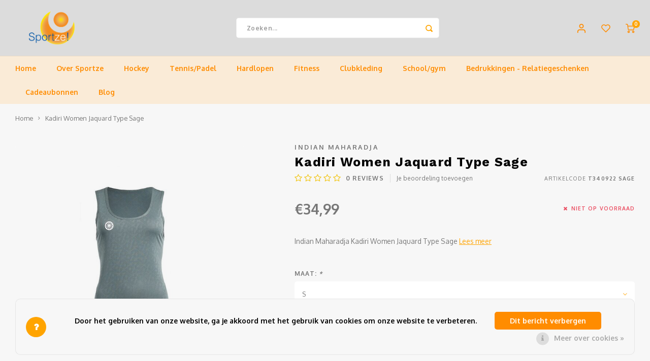

--- FILE ---
content_type: text/html;charset=utf-8
request_url: https://www.sportze.nl/indian-marahadja-kadiri-women-jaquard-ty-148966218.html
body_size: 19850
content:
<!DOCTYPE html>
<html lang="nl">
	
  <head>
    
        
    <meta charset="utf-8"/>
<!-- [START] 'blocks/head.rain' -->
<!--

  (c) 2008-2026 Lightspeed Netherlands B.V.
  http://www.lightspeedhq.com
  Generated: 20-01-2026 @ 20:25:49

-->
<link rel="canonical" href="https://www.sportze.nl/indian-marahadja-kadiri-women-jaquard-ty-148966218.html"/>
<link rel="alternate" href="https://www.sportze.nl/index.rss" type="application/rss+xml" title="Nieuwe producten"/>
<link href="https://cdn.webshopapp.com/assets/cookielaw.css?2025-02-20" rel="stylesheet" type="text/css"/>
<meta name="robots" content="noodp,noydir"/>
<meta name="google-site-verification" content="8lBrfOSwcB4bWsDaZCuS1R2-u9GwuYVjgAIFRz2h4OA"/>
<meta property="og:url" content="https://www.sportze.nl/indian-marahadja-kadiri-women-jaquard-ty-148966218.html?source=facebook"/>
<meta property="og:site_name" content="Sportze"/>
<meta property="og:title" content="Indian Marahadja Kadiri Women Jaquard Type Sage | Sportze Baarn"/>
<meta property="og:description" content="De Sportwinkel in &#039;t Gooi en Eemland! Groot assortiment - Uitstekende service - Gratis Bezorging - Vandaag in Huis !"/>
<meta property="og:image" content="https://cdn.webshopapp.com/shops/291913/files/448954900/indian-maharadja-kadiri-women-jaquard-type-sage.jpg"/>
<!--[if lt IE 9]>
<script src="https://cdn.webshopapp.com/assets/html5shiv.js?2025-02-20"></script>
<![endif]-->
<!-- [END] 'blocks/head.rain' -->
    <title>Indian Marahadja Kadiri Women Jaquard Type Sage | Sportze Baarn - Sportze</title>
    <meta name="description" content="De Sportwinkel in &#039;t Gooi en Eemland! Groot assortiment - Uitstekende service - Gratis Bezorging - Vandaag in Huis !" />
    <meta name="keywords" content="Indian, Maharadja, Kadiri, Women, Jaquard, Type, Sage, sport,sportspullen,tennis,voetbal,voetbalschoenen,hockey,hockeyspullen,hockeysticks,fitness,voetbalkleding" />
    <meta http-equiv="X-UA-Compatible" content="IE=edge,chrome=1">
    <meta name="viewport" content="width=device-width, initial-scale=1.0">
    <meta name="apple-mobile-web-app-capable" content="yes">
    <meta name="apple-mobile-web-app-status-bar-style" content="black">
    <meta property="fb:app_id" content="966242223397117"/>
    <meta name="viewport" content="width=device-width, initial-scale=1, maximum-scale=1, user-scalable=0"/>
    <meta name="apple-mobile-web-app-capable" content="yes">
    <meta name="HandheldFriendly" content="true" /> 
		<meta name="apple-mobile-web-app-title" content="Sportze">
  	  
		<link rel="apple-touch-icon-precomposed" href=""/>
  
    <link rel="shortcut icon" href="https://cdn.webshopapp.com/shops/291913/themes/183651/v/2146769/assets/favicon.ico?20250107130606" type="image/x-icon" />
    <link href='//fonts.googleapis.com/css?family=Oxygen:400,300,500,600,700,800,900' rel='stylesheet' type='text/css'>
    <link href='//fonts.googleapis.com/css?family=Work%20Sans:400,300,500,600,700,800,900' rel='stylesheet' type='text/css'>
    <link rel="stylesheet" href="https://cdn.webshopapp.com/shops/291913/themes/183651/assets/bootstrap.css?20260113213030" />
    <link rel="stylesheet" href="https://cdn.webshopapp.com/shops/291913/themes/183651/assets/font-awesome-min.css?20260113213030" />
  	  	<link href="https://cdn.webshopapp.com/shops/291913/themes/183651/assets/gibbon-icons.css?20260113213030" rel="stylesheet">
    <link rel="stylesheet" href="https://cdn.webshopapp.com/shops/291913/themes/183651/assets/owl-carousel-min.css?20260113213030" />  
    <link rel="stylesheet" href="https://cdn.webshopapp.com/shops/291913/themes/183651/assets/semantic.css?20260113213030" />  
    <link rel="stylesheet" href="https://cdn.webshopapp.com/shops/291913/themes/183651/assets/jquery-fancybox-min.css?20260113213030" /> 
    <link rel="stylesheet" href="https://cdn.webshopapp.com/shops/291913/themes/183651/assets/style.css?20260113213030?903" /> 
    <link rel="stylesheet" href="https://cdn.webshopapp.com/shops/291913/themes/183651/assets/settings.css?20260113213030" />  
    <link rel="stylesheet" href="https://cdn.webshopapp.com/assets/gui-2-0.css?2025-02-20" />
    <link rel="stylesheet" href="https://cdn.webshopapp.com/assets/gui-responsive-2-0.css?2025-02-20" />   
  	<link href='https://unpkg.com/boxicons@2.0.9/css/boxicons.min.css' rel='stylesheet'>
    <link rel="stylesheet" href="https://cdn.webshopapp.com/shops/291913/themes/183651/assets/custom.css?20260113213030" />

    <script src="https://cdn.webshopapp.com/assets/jquery-1-9-1.js?2025-02-20"></script>
    <script src="https://cdn.webshopapp.com/assets/jquery-ui-1-10-1.js?2025-02-20"></script>
    
   
    <script src="https://cdn.webshopapp.com/shops/291913/themes/183651/assets/bootstrap.js?20260113213030"></script>
    <script src="https://cdn.webshopapp.com/shops/291913/themes/183651/assets/owl-carousel-min.js?20260113213030"></script>
    <script src="https://cdn.webshopapp.com/shops/291913/themes/183651/assets/semantic.js?20260113213030"></script>
    <script src="https://cdn.webshopapp.com/shops/291913/themes/183651/assets/jquery-fancybox-min.js?20260113213030"></script>
    <script src="https://cdn.webshopapp.com/shops/291913/themes/183651/assets/moment.js?20260113213030"></script>  
    <script src="https://cdn.webshopapp.com/shops/291913/themes/183651/assets/js-cookie.js?20260113213030"></script>
    <script src="https://cdn.webshopapp.com/shops/291913/themes/183651/assets/jquery-countdown-min.js?20260113213030"></script>
  	<script src="https://cdn.webshopapp.com/shops/291913/themes/183651/assets/masonry.js?20260113213030"></script>
    <script src="https://cdn.webshopapp.com/shops/291913/themes/183651/assets/global.js?20260113213030?903"></script>
  	<script src="//cdnjs.cloudflare.com/ajax/libs/jqueryui-touch-punch/0.2.3/jquery.ui.touch-punch.min.js"></script>
    
    <script src="https://cdn.webshopapp.com/shops/291913/themes/183651/assets/jcarousel.js?20260113213030"></script>
    <script src="https://cdn.webshopapp.com/assets/gui.js?2025-02-20"></script>
    <script src="https://cdn.webshopapp.com/assets/gui-responsive-2-0.js?2025-02-20"></script>
    
        
    
    <!--[if lt IE 9]>
    <link rel="stylesheet" href="https://cdn.webshopapp.com/shops/291913/themes/183651/assets/style-ie.css?20260113213030" />
    <![endif]-->
  </head>  <body class=""><script type="application/ld+json">
[
			{
    "@context": "http://schema.org",
    "@type": "BreadcrumbList",
    "itemListElement":
    [
      {
        "@type": "ListItem",
        "position": 1,
        "item": {
        	"@id": "https://www.sportze.nl/",
        	"name": "Home"
        }
      },
    	    	{
    		"@type": "ListItem",
     		"position": 2,
     		"item":	{
      		"@id": "https://www.sportze.nl/indian-marahadja-kadiri-women-jaquard-ty-148966218.html",
      		"name": "Kadiri Women Jaquard Type Sage"
    		}
    	}    	    ]
  },
      
      
  {
    "@context": "http://schema.org",
    "@type": "Product", 
    "name": "Indian Maharadja Kadiri Women Jaquard Type Sage",
    "url": "https://www.sportze.nl/indian-marahadja-kadiri-women-jaquard-ty-148966218.html",
    "brand": "Indian Maharadja",    "description": "De Sportwinkel in &#039;t Gooi en Eemland! Groot assortiment - Uitstekende service - Gratis Bezorging - Vandaag in Huis !",    "image": "https://cdn.webshopapp.com/shops/291913/files/448954900/300x250x2/indian-maharadja-kadiri-women-jaquard-type-sage.jpg",    "gtin13": "8719395187525",    "mpn": "T340922 SAGE",    "sku": "T340922 SAGE",    "offers": {
      "@type": "Offer",
            "price": "34.99",
      "priceCurrency": "EUR",
            "url": "https://www.sportze.nl/indian-marahadja-kadiri-women-jaquard-ty-148966218.html",
      "priceValidUntil": "2027-01-20"
            	,"availability": "https://schema.org/OutOfStock"
            
    }
      },
      
    {
  "@context": "http://schema.org",
  "@id": "https://www.sportze.nl/#Organization",
  "@type": "Organization",
  "url": "https://www.sportze.nl/", 
  "name": "Sportze",
  "logo": "https://cdn.webshopapp.com/shops/291913/themes/183651/v/2532064/assets/logo.png?20250107130909",
  "telephone": "023 820 05 96",
  "email": ""
    }
  ]
</script><div class="cart-messages hidden"><ul></ul></div><div id="login-popup" class="mobile-popup" data-popup="login"><div class="popup-inner"><div class="title-small title-font">Inloggen</div><form class="formLogin" id="formLogin" action="https://www.sportze.nl/account/loginPost/?return=https%3A%2F%2Fwww.sportze.nl%2Findian-marahadja-kadiri-women-jaquard-ty-148966218.html" method="post"><input type="hidden" name="key" value="aec6c2ce5c0fccc7e0dae31ee7d84497" /><input type="hidden" name="type" value="login" /><input type="submit" hidden/><input type="text" name="email" id="formLoginEmail" value="" placeholder="E-mailadres" class="standard-input" /><input type="password" name="password" id="formLoginPassword" value="" placeholder="Wachtwoord" class="standard-input"/><div class="buttons"><a class="btn accent" href="#" onclick="$('#formLogin').submit(); return false;" title="Inloggen">Inloggen</a></div></form><div class="options"><a class="forgot-pw" href="https://www.sportze.nl/account/password/">Wachtwoord vergeten?</a><span class="or">of</span><a class="no-account" href="https://www.sportze.nl/account/register/">Nog geen account? Klik</a></div></div><div class="close-popup"><div class="close-popup-inner"><a href="javascript:;" class="close-mobile-popup" data-fancybox-close>
        Sluiten
      </a></div></div></div><div id="language-currency-popup" class="language-currency-popup mobile-popup"><div class="popup-inner"><div class="language-section"><div class="title-small title-font">Taal</div><div class="options-wrap"><div class="option active"><a href="https://www.sportze.nl/go/product/148966218"><div class="inner"><div class="icon"><img src="https://cdn.webshopapp.com/shops/291913/themes/183651/assets/flag-nl.svg?20260113213030" alt="flag-Nederlands"></div><div class="text">Nederlands</div></div></a></div></div></div><div class="close-popup"><div class="close-popup-inner"><a href="javascript:;" class="close-mobile-popup" data-fancybox-close>
          Sluiten
        </a></div></div></div></div><div class="mobile-menu mobile-popup" data-popup="menu"><div class="popup-inner"><div class="menu-wrap"><div class="breads">Hoofdmenu</div><div class="title-small title-font">Categorieën</div><div class="menu"><ul><li class=""><a class="normal-link" href="https://www.sportze.nl/over-sportze/">Over Sportze<span class="more-cats"><i class="fa fa-chevron-right"></i></span></a><div class="subs"><div class="breads">Hoofdmenu / over sportze</div><div class="title-small title-font text-center subs-back"><i class="fa fa-chevron-left"></i>Over Sportze</div><ul class=""><li class=""><a class="normal-link" href="https://www.sportze.nl/over-sportze/over-sportze/">Over Sportze</a></li><li class=""><a class="normal-link" href="https://www.sportze.nl/over-sportze/ons-team/">Ons team</a></li><li class=""><a class="normal-link" href="https://www.sportze.nl/over-sportze/bespannen/">Bespannen<span class="more-cats"><i class="fa fa-chevron-right"></i></span></a><div class="subs"><div class="breads">Hoofdmenu / over sportze / over sportze / ons team / bespannen</div><div class="title-small title-font text-center subs-back"><i class="fa fa-chevron-left"></i>Bespannen</div><ul class=""><li class=""><a class="normal-link" href="https://www.sportze.nl/over-sportze/bespannen/maak-een-afspraak/">Maak een afspraak</a></li></ul></div></li><li class=""><a class="normal-link" href="https://www.sportze.nl/over-sportze/bedrukken/">Bedrukken</a></li><li class=""><a class="normal-link" href="https://www.sportze.nl/over-sportze/hockeystick-maat/">Hockeystick Maat</a></li></ul></div></li><li class=""><a class="normal-link" href="https://www.sportze.nl/hockey/">Hockey<span class="more-cats"><i class="fa fa-chevron-right"></i></span></a><div class="subs"><div class="breads">Hoofdmenu / hockey</div><div class="title-small title-font text-center subs-back"><i class="fa fa-chevron-left"></i>Hockey</div><ul class=""><li class=""><a class="normal-link" href="https://www.sportze.nl/hockey/hockeysticks/">Hockeysticks<span class="more-cats"><i class="fa fa-chevron-right"></i></span></a><div class="subs"><div class="breads">Hoofdmenu / hockey / hockeysticks</div><div class="title-small title-font text-center subs-back"><i class="fa fa-chevron-left"></i>Hockeysticks</div><ul class=""><li class=""><a class="normal-link" href="https://www.sportze.nl/hockey/hockeysticks/hockeysticks-veld/">Hockeysticks Veld</a></li><li class=""><a class="normal-link" href="https://www.sportze.nl/hockey/hockeysticks/hockeysticks-zaal/">Hockeysticks Zaal</a></li></ul></div></li><li class=""><a class="normal-link" href="https://www.sportze.nl/hockey/bescherming/">Bescherming<span class="more-cats"><i class="fa fa-chevron-right"></i></span></a><div class="subs"><div class="breads">Hoofdmenu / hockey / hockeysticks / bescherming</div><div class="title-small title-font text-center subs-back"><i class="fa fa-chevron-left"></i>Bescherming</div><ul class=""><li class=""><a class="normal-link" href="https://www.sportze.nl/hockey/bescherming/gebitsbescherming/">Gebitsbescherming</a></li><li class=""><a class="normal-link" href="https://www.sportze.nl/hockey/bescherming/scheenbescherming/">Scheenbescherming</a></li><li class=""><a class="normal-link" href="https://www.sportze.nl/hockey/bescherming/handbescherming/">Handbescherming</a></li><li class=""><a class="normal-link" href="https://www.sportze.nl/hockey/bescherming/overige-bescherming/">Overige Bescherming</a></li></ul></div></li><li class=""><a class="normal-link" href="https://www.sportze.nl/hockey/hockeyschoenen/">Hockeyschoenen<span class="more-cats"><i class="fa fa-chevron-right"></i></span></a><div class="subs"><div class="breads">Hoofdmenu / hockey / hockeysticks / bescherming / hockeyschoenen</div><div class="title-small title-font text-center subs-back"><i class="fa fa-chevron-left"></i>Hockeyschoenen</div><ul class=""><li class=""><a class="normal-link" href="https://www.sportze.nl/hockey/hockeyschoenen/hockeyschoenen-jongens/">Hockeyschoenen Jongens</a></li><li class=""><a class="normal-link" href="https://www.sportze.nl/hockey/hockeyschoenen/hockeyschoenen-meiden/">Hockeyschoenen Meiden</a></li><li class=""><a class="normal-link" href="https://www.sportze.nl/hockey/hockeyschoenen/hockeyschoenen-dames/">Hockeyschoenen Dames</a></li><li class=""><a class="normal-link" href="https://www.sportze.nl/hockey/hockeyschoenen/hockeyschoenen-heren/">Hockeyschoenen Heren</a></li><li class=""><a class="normal-link" href="https://www.sportze.nl/hockey/hockeyschoenen/hockeyschoenen-zaal/">Hockeyschoenen Zaal</a></li></ul></div></li><li class=""><a class="normal-link" href="https://www.sportze.nl/hockey/hockeykleding/">Hockeykleding<span class="more-cats"><i class="fa fa-chevron-right"></i></span></a><div class="subs"><div class="breads">Hoofdmenu / hockey / hockeysticks / bescherming / hockeyschoenen / hockeykleding</div><div class="title-small title-font text-center subs-back"><i class="fa fa-chevron-left"></i>Hockeykleding</div><ul class=""><li class=""><a class="normal-link" href="https://www.sportze.nl/hockey/hockeykleding/hockeykleding-heren/">Hockeykleding Heren</a></li><li class=""><a class="normal-link" href="https://www.sportze.nl/hockey/hockeykleding/hockeykleding-dames/">Hockeykleding Dames</a></li><li class=""><a class="normal-link" href="https://www.sportze.nl/hockey/hockeykleding/hockeykleding-jongens/">Hockeykleding Jongens</a></li><li class=""><a class="normal-link" href="https://www.sportze.nl/hockey/hockeykleding/hockeykleding-meiden/">Hockeykleding Meiden</a></li></ul></div></li><li class=""><a class="normal-link" href="https://www.sportze.nl/hockey/hardwaren/">Hardwaren<span class="more-cats"><i class="fa fa-chevron-right"></i></span></a><div class="subs"><div class="breads">Hoofdmenu / hockey / hockeysticks / bescherming / hockeyschoenen / hockeykleding / hardwaren</div><div class="title-small title-font text-center subs-back"><i class="fa fa-chevron-left"></i>Hardwaren</div><ul class=""><li class=""><a class="normal-link" href="https://www.sportze.nl/hockey/hardwaren/hockeyballen/">Hockeyballen</a></li><li class=""><a class="normal-link" href="https://www.sportze.nl/hockey/hardwaren/hockeytassen/">Hockeytassen</a></li><li class=""><a class="normal-link" href="https://www.sportze.nl/hockey/hardwaren/overige-hardwaren/">Overige Hardwaren</a></li><li class=""><a class="normal-link" href="https://www.sportze.nl/hockey/hardwaren/hockeykousen/">Hockeykousen</a></li></ul></div></li></ul></div></li><li class=""><a class="normal-link" href="https://www.sportze.nl/tennis-padel/">Tennis/Padel<span class="more-cats"><i class="fa fa-chevron-right"></i></span></a><div class="subs"><div class="breads">Hoofdmenu / tennis/padel</div><div class="title-small title-font text-center subs-back"><i class="fa fa-chevron-left"></i>Tennis/Padel</div><ul class=""><li class=""><a class="normal-link" href="https://www.sportze.nl/tennis-padel/hardwaren/">Hardwaren<span class="more-cats"><i class="fa fa-chevron-right"></i></span></a><div class="subs"><div class="breads">Hoofdmenu / tennis/padel / hardwaren</div><div class="title-small title-font text-center subs-back"><i class="fa fa-chevron-left"></i>Hardwaren</div><ul class=""><li class=""><a class="normal-link" href="https://www.sportze.nl/tennis-padel/hardwaren/tennisballen/">Tennisballen</a></li><li class=""><a class="normal-link" href="https://www.sportze.nl/tennis-padel/hardwaren/tennistassen/">Tennistassen</a></li><li class=""><a class="normal-link" href="https://www.sportze.nl/tennis-padel/hardwaren/grips/">Grips</a></li><li class=""><a class="normal-link" href="https://www.sportze.nl/tennis-padel/hardwaren/overige-hardwaren/">Overige Hardwaren</a></li><li class=""><a class="normal-link" href="https://www.sportze.nl/tennis-padel/hardwaren/padelballen/">Padelballen</a></li></ul></div></li><li class=""><a class="normal-link" href="https://www.sportze.nl/tennis-padel/tennis-padelkleding/">Tennis/padelkleding<span class="more-cats"><i class="fa fa-chevron-right"></i></span></a><div class="subs"><div class="breads">Hoofdmenu / tennis/padel / hardwaren / tennis/padelkleding</div><div class="title-small title-font text-center subs-back"><i class="fa fa-chevron-left"></i>Tennis/padelkleding</div><ul class=""><li class=""><a class="normal-link" href="https://www.sportze.nl/tennis-padel/tennis-padelkleding/tenniskleding-jongens/">Tenniskleding Jongens</a></li><li class=""><a class="normal-link" href="https://www.sportze.nl/tennis-padel/tennis-padelkleding/tenniskleding-meiden/">Tenniskleding Meiden</a></li><li class=""><a class="normal-link" href="https://www.sportze.nl/tennis-padel/tennis-padelkleding/tenniskleding-heren/">Tenniskleding Heren</a></li><li class=""><a class="normal-link" href="https://www.sportze.nl/tennis-padel/tennis-padelkleding/tenniskleding-dames/">Tenniskleding Dames</a></li></ul></div></li><li class=""><a class="normal-link" href="https://www.sportze.nl/tennis-padel/tennisschoenen/">Tennisschoenen<span class="more-cats"><i class="fa fa-chevron-right"></i></span></a><div class="subs"><div class="breads">Hoofdmenu / tennis/padel / hardwaren / tennis/padelkleding / tennisschoenen</div><div class="title-small title-font text-center subs-back"><i class="fa fa-chevron-left"></i>Tennisschoenen</div><ul class=""><li class=""><a class="normal-link" href="https://www.sportze.nl/tennis-padel/tennisschoenen/tennisschoenen-dames/">Tennisschoenen Dames</a></li><li class=""><a class="normal-link" href="https://www.sportze.nl/tennis-padel/tennisschoenen/tennisschoenen-heren/">Tennisschoenen Heren</a></li><li class=""><a class="normal-link" href="https://www.sportze.nl/tennis-padel/tennisschoenen/tennisschoenen-jongens/">Tennisschoenen Jongens</a></li><li class=""><a class="normal-link" href="https://www.sportze.nl/tennis-padel/tennisschoenen/tennisschoenen-meiden/">Tennisschoenen Meiden</a></li><li class=""><a class="normal-link" href="https://www.sportze.nl/tennis-padel/tennisschoenen/tennisschoenen-zaal/">Tennisschoenen Zaal</a></li></ul></div></li><li class=""><a class="normal-link" href="https://www.sportze.nl/tennis-padel/tennisrackets/">Tennisrackets<span class="more-cats"><i class="fa fa-chevron-right"></i></span></a><div class="subs"><div class="breads">Hoofdmenu / tennis/padel / hardwaren / tennis/padelkleding / tennisschoenen / tennisrackets</div><div class="title-small title-font text-center subs-back"><i class="fa fa-chevron-left"></i>Tennisrackets</div><ul class=""><li class=""><a class="normal-link" href="https://www.sportze.nl/tennis-padel/tennisrackets/tennisrackets-junior/">Tennisrackets Junior</a></li><li class=""><a class="normal-link" href="https://www.sportze.nl/tennis-padel/tennisrackets/tennisrackets-senior/">Tennisrackets Senior</a></li></ul></div></li><li class=""><a class="normal-link" href="https://www.sportze.nl/tennis-padel/padel/">Padel<span class="more-cats"><i class="fa fa-chevron-right"></i></span></a><div class="subs"><div class="breads">Hoofdmenu / tennis/padel / hardwaren / tennis/padelkleding / tennisschoenen / tennisrackets / padel</div><div class="title-small title-font text-center subs-back"><i class="fa fa-chevron-left"></i>Padel</div><ul class=""><li class=""><a class="normal-link" href="https://www.sportze.nl/tennis-padel/padel/padelschoenen/">Padelschoenen</a></li><li class=""><a class="normal-link" href="https://www.sportze.nl/tennis-padel/padel/padelrackets/">Padelrackets</a></li><li class=""><a class="normal-link" href="https://www.sportze.nl/tennis-padel/padel/hardwaren/">Hardwaren</a></li></ul></div></li></ul></div></li><li class=""><a class="normal-link" href="https://www.sportze.nl/hardlopen/">Hardlopen<span class="more-cats"><i class="fa fa-chevron-right"></i></span></a><div class="subs"><div class="breads">Hoofdmenu / hardlopen</div><div class="title-small title-font text-center subs-back"><i class="fa fa-chevron-left"></i>Hardlopen</div><ul class=""><li class=""><a class="normal-link" href="https://www.sportze.nl/hardlopen/hardloopschoenen/">Hardloopschoenen<span class="more-cats"><i class="fa fa-chevron-right"></i></span></a><div class="subs"><div class="breads">Hoofdmenu / hardlopen / hardloopschoenen</div><div class="title-small title-font text-center subs-back"><i class="fa fa-chevron-left"></i>Hardloopschoenen</div><ul class=""><li class=""><a class="normal-link" href="https://www.sportze.nl/hardlopen/hardloopschoenen/hardloopschoenen-heren/">Hardloopschoenen Heren</a></li><li class=""><a class="normal-link" href="https://www.sportze.nl/hardlopen/hardloopschoenen/hardloopschoenen-dames/">Hardloopschoenen Dames</a></li><li class=""><a class="normal-link" href="https://www.sportze.nl/hardlopen/hardloopschoenen/hardloopschoenen-jongens/">Hardloopschoenen Jongens</a></li><li class=""><a class="normal-link" href="https://www.sportze.nl/hardlopen/hardloopschoenen/hardloopschoenen-meiden/">Hardloopschoenen Meiden</a></li></ul></div></li><li class=""><a class="normal-link" href="https://www.sportze.nl/hardlopen/runningkleding/">Runningkleding<span class="more-cats"><i class="fa fa-chevron-right"></i></span></a><div class="subs"><div class="breads">Hoofdmenu / hardlopen / hardloopschoenen / runningkleding</div><div class="title-small title-font text-center subs-back"><i class="fa fa-chevron-left"></i>Runningkleding</div><ul class=""><li class=""><a class="normal-link" href="https://www.sportze.nl/hardlopen/runningkleding/runningkleding-heren/">Runningkleding Heren</a></li><li class=""><a class="normal-link" href="https://www.sportze.nl/hardlopen/runningkleding/runningkleding-dames/">Runningkleding Dames</a></li><li class=""><a class="normal-link" href="https://www.sportze.nl/hardlopen/runningkleding/runningkleding-jongens/">Runningkleding Jongens</a></li><li class=""><a class="normal-link" href="https://www.sportze.nl/hardlopen/runningkleding/runningkleding-meiden/">Runningkleding Meiden</a></li></ul></div></li><li class=""><a class="normal-link" href="https://www.sportze.nl/hardlopen/hardwaren/">Hardwaren</a></li></ul></div></li><li class=""><a class="normal-link" href="https://www.sportze.nl/fitness/">Fitness<span class="more-cats"><i class="fa fa-chevron-right"></i></span></a><div class="subs"><div class="breads">Hoofdmenu / fitness</div><div class="title-small title-font text-center subs-back"><i class="fa fa-chevron-left"></i>Fitness</div><ul class=""><li class=""><a class="normal-link" href="https://www.sportze.nl/fitness/fitnesskleding/">Fitnesskleding<span class="more-cats"><i class="fa fa-chevron-right"></i></span></a><div class="subs"><div class="breads">Hoofdmenu / fitness / fitnesskleding</div><div class="title-small title-font text-center subs-back"><i class="fa fa-chevron-left"></i>Fitnesskleding</div><ul class=""><li class=""><a class="normal-link" href="https://www.sportze.nl/fitness/fitnesskleding/fitnesskleding-heren/">Fitnesskleding Heren</a></li><li class=""><a class="normal-link" href="https://www.sportze.nl/fitness/fitnesskleding/fitnesskleding-dames/">Fitnesskleding Dames</a></li></ul></div></li><li class=""><a class="normal-link" href="https://www.sportze.nl/fitness/fitnessschoenen/">Fitnessschoenen<span class="more-cats"><i class="fa fa-chevron-right"></i></span></a><div class="subs"><div class="breads">Hoofdmenu / fitness / fitnesskleding / fitnessschoenen</div><div class="title-small title-font text-center subs-back"><i class="fa fa-chevron-left"></i>Fitnessschoenen</div><ul class=""><li class=""><a class="normal-link" href="https://www.sportze.nl/fitness/fitnessschoenen/fitnessschoenen-heren/">Fitnessschoenen Heren</a></li><li class=""><a class="normal-link" href="https://www.sportze.nl/fitness/fitnessschoenen/fitnessschoenen-dames/">Fitnessschoenen Dames</a></li></ul></div></li><li class=""><a class="normal-link" href="https://www.sportze.nl/fitness/hardwaren/">Hardwaren</a></li></ul></div></li><li class=""><a class="normal-link" href="https://www.sportze.nl/clubkleding/">Clubkleding<span class="more-cats"><i class="fa fa-chevron-right"></i></span></a><div class="subs"><div class="breads">Hoofdmenu / clubkleding</div><div class="title-small title-font text-center subs-back"><i class="fa fa-chevron-left"></i>Clubkleding</div><ul class=""><li class=""><a class="normal-link" href="https://www.sportze.nl/clubkleding/scouting-merhula/">Scouting Merhula</a></li><li class=""><a class="normal-link" href="https://www.sportze.nl/clubkleding/clubkleding-sv-baarn/">Clubkleding SV Baarn</a></li><li class=""><a class="normal-link" href="https://www.sportze.nl/clubkleding/clubkleding-bmhv/">Clubkleding BMHV</a></li><li class=""><a class="normal-link" href="https://www.sportze.nl/clubkleding/clubkleding-bltc/">Clubkleding BLTC</a></li><li class=""><a class="normal-link" href="https://www.sportze.nl/clubkleding/clubkleding-touche-86/">Clubkleding Touche &#039;86</a></li><li class=""><a class="normal-link" href="https://www.sportze.nl/clubkleding/clubkleding-bc-inside/">Clubkleding BC Inside</a></li><li class=""><a class="normal-link" href="https://www.sportze.nl/clubkleding/clubkleding-nieuw-baarnse-school/">Clubkleding Nieuw Baarnse School</a></li><li class=""><a class="normal-link" href="https://www.sportze.nl/clubkleding/clubkleding-vita2000/">Clubkleding VITA2000</a></li><li class=""><a class="normal-link" href="https://www.sportze.nl/clubkleding/clubkleding-de-blauwe-reiger/">Clubkleding De Blauwe Reiger</a></li><li class=""><a class="normal-link" href="https://www.sportze.nl/clubkleding/dansschool-m-beat/">Dansschool M-Beat</a></li><li class=""><a class="normal-link" href="https://www.sportze.nl/clubkleding/tennisschool-utrecht/">Tennisschool Utrecht</a></li><li class=""><a class="normal-link" href="https://www.sportze.nl/clubkleding/mkwj-waterscouting/">MKWJ Waterscouting</a></li><li class=""><a class="normal-link" href="https://www.sportze.nl/clubkleding/dansstudio-motion/">Dansstudio Motion</a></li></ul></div></li><li class=""><a class="normal-link" href="https://www.sportze.nl/school-gym/">School/gym<span class="more-cats"><i class="fa fa-chevron-right"></i></span></a><div class="subs"><div class="breads">Hoofdmenu / school/gym</div><div class="title-small title-font text-center subs-back"><i class="fa fa-chevron-left"></i>School/gym</div><ul class=""><li class=""><a class="normal-link" href="https://www.sportze.nl/school-gym/gymschoenen/">Gymschoenen<span class="more-cats"><i class="fa fa-chevron-right"></i></span></a><div class="subs"><div class="breads">Hoofdmenu / school/gym / gymschoenen</div><div class="title-small title-font text-center subs-back"><i class="fa fa-chevron-left"></i>Gymschoenen</div><ul class=""><li class=""><a class="normal-link" href="https://www.sportze.nl/school-gym/gymschoenen/jongens/">Jongens</a></li><li class=""><a class="normal-link" href="https://www.sportze.nl/school-gym/gymschoenen/meiden/">Meiden</a></li></ul></div></li><li class=""><a class="normal-link" href="https://www.sportze.nl/school-gym/gymkleding/">Gymkleding<span class="more-cats"><i class="fa fa-chevron-right"></i></span></a><div class="subs"><div class="breads">Hoofdmenu / school/gym / gymschoenen / gymkleding</div><div class="title-small title-font text-center subs-back"><i class="fa fa-chevron-left"></i>Gymkleding</div><ul class=""><li class=""><a class="normal-link" href="https://www.sportze.nl/school-gym/gymkleding/jongens/">Jongens</a></li><li class=""><a class="normal-link" href="https://www.sportze.nl/school-gym/gymkleding/meiden/">Meiden</a></li></ul></div></li><li class=""><a class="normal-link" href="https://www.sportze.nl/school-gym/gymtassen/">Gymtassen<span class="more-cats"><i class="fa fa-chevron-right"></i></span></a><div class="subs"><div class="breads">Hoofdmenu / school/gym / gymschoenen / gymkleding / gymtassen</div><div class="title-small title-font text-center subs-back"><i class="fa fa-chevron-left"></i>Gymtassen</div><ul class=""><li class=""><a class="normal-link" href="https://www.sportze.nl/school-gym/gymtassen/overige/">Overige</a></li></ul></div></li></ul></div></li><li class=""><a class="normal-link" href="https://www.sportze.nl/bedrukkingen-relatiegeschenken/">Bedrukkingen - Relatiegeschenken</a></li><li class="item"><a href="https://www.sportze.nl/buy-gift-card/" title="Cadeaubonnen">Cadeaubonnen</a></li><li class=""><a href="https://www.sportze.nl/blogs/sportze-blogs/">Blog</a></li></ul><ul><li class="highlight hidden-sm"><a class="open-mobile-slide" data-popup="login" href="javascript:;">Inloggen</a></li></ul></div></div></div><div class="close-popup dark"><div class="close-popup-inner"><a href="javascript:;" class="close-mobile-popup" data-fancybox-close>
        Sluiten
      </a></div></div></div><header id="header" class="with-large-logo"><div class="main-header"><div class="container"><div class="inner"><div class="logo large-logo align-middle"><a href="https://www.sportze.nl/"><img src="https://cdn.webshopapp.com/shops/291913/files/422305078/logo-sportze.svg" alt="Sportze"></a></div><div class="vertical-menu-wrap hidden-xs hidden-md hidden-lg"><div class="btn-wrap"><a class="btn accent vertical-menu-btn open-mobile-slide" data-popup="menu" data-main-link href="javascript:;">Categorieën<i class="fa fa-angle-down"></i></a></div></div><div class="vertical-menu-wrap hidden-xs hidden-sm visible-sm hidden-md hidden-lg "><div class="btn-wrap"><a class="btn accent vertical-menu-btn open-vertical-menu">Categorieën<i class="fa fa-angle-down"></i></a><div class="vertical-menu"><ul><li class=""><a class="" href="https://www.sportze.nl/over-sportze/"><div class="category-wrap"><img src="//placehold.jp/50x50.png">
                                            Over Sportze
                    </div><i class="fa fa-chevron-right arrow-right"></i></a><div class="subs"><ul><li class="subs-title"><a class="" href="https://www.sportze.nl/over-sportze/">Over Sportze</a></li><li class=""><a class="" href="https://www.sportze.nl/over-sportze/over-sportze/"><div>
                            Over Sportze
                          </div></a></li><li class=""><a class="" href="https://www.sportze.nl/over-sportze/ons-team/"><div>
                            Ons team
                          </div></a></li><li class=""><a class="" href="https://www.sportze.nl/over-sportze/bespannen/"><div>
                            Bespannen
                          </div><i class="fa fa-chevron-right arrow-right"></i></a><div class="subs"><ul><li class="subs-title"><a class="" href="https://www.sportze.nl/over-sportze/bespannen/">Bespannen</a></li><li class=""><a class="" href="https://www.sportze.nl/over-sportze/bespannen/maak-een-afspraak/"><div>
                                  Maak een afspraak
                                </div></a></li></ul></div></li><li class=""><a class="" href="https://www.sportze.nl/over-sportze/bedrukken/"><div>
                            Bedrukken
                          </div></a></li><li class=""><a class="" href="https://www.sportze.nl/over-sportze/hockeystick-maat/"><div>
                            Hockeystick Maat
                          </div></a></li></ul></div></li><li class=""><a class="" href="https://www.sportze.nl/hockey/"><div class="category-wrap"><img src="https://cdn.webshopapp.com/shops/291913/files/308395544/100x100x1/hockey.jpg" alt="Hockey">
                                            Hockey
                    </div><i class="fa fa-chevron-right arrow-right"></i></a><div class="subs"><ul><li class="subs-title"><a class="" href="https://www.sportze.nl/hockey/">Hockey</a></li><li class=""><a class="" href="https://www.sportze.nl/hockey/hockeysticks/"><div>
                            Hockeysticks
                          </div><i class="fa fa-chevron-right arrow-right"></i></a><div class="subs"><ul><li class="subs-title"><a class="" href="https://www.sportze.nl/hockey/hockeysticks/">Hockeysticks</a></li><li class=""><a class="" href="https://www.sportze.nl/hockey/hockeysticks/hockeysticks-veld/"><div>
                                  Hockeysticks Veld
                                </div><i class="fa fa-chevron-right arrow-right"></i></a></li><li class=""><a class="" href="https://www.sportze.nl/hockey/hockeysticks/hockeysticks-zaal/"><div>
                                  Hockeysticks Zaal
                                </div><i class="fa fa-chevron-right arrow-right"></i></a></li></ul></div></li><li class=""><a class="" href="https://www.sportze.nl/hockey/bescherming/"><div>
                            Bescherming
                          </div><i class="fa fa-chevron-right arrow-right"></i></a><div class="subs"><ul><li class="subs-title"><a class="" href="https://www.sportze.nl/hockey/bescherming/">Bescherming</a></li><li class=""><a class="" href="https://www.sportze.nl/hockey/bescherming/gebitsbescherming/"><div>
                                  Gebitsbescherming
                                </div></a></li><li class=""><a class="" href="https://www.sportze.nl/hockey/bescherming/scheenbescherming/"><div>
                                  Scheenbescherming
                                </div></a></li><li class=""><a class="" href="https://www.sportze.nl/hockey/bescherming/handbescherming/"><div>
                                  Handbescherming
                                </div></a></li><li class=""><a class="" href="https://www.sportze.nl/hockey/bescherming/overige-bescherming/"><div>
                                  Overige Bescherming
                                </div></a></li></ul></div></li><li class=""><a class="" href="https://www.sportze.nl/hockey/hockeyschoenen/"><div>
                            Hockeyschoenen
                          </div><i class="fa fa-chevron-right arrow-right"></i></a><div class="subs"><ul><li class="subs-title"><a class="" href="https://www.sportze.nl/hockey/hockeyschoenen/">Hockeyschoenen</a></li><li class=""><a class="" href="https://www.sportze.nl/hockey/hockeyschoenen/hockeyschoenen-jongens/"><div>
                                  Hockeyschoenen Jongens
                                </div></a></li><li class=""><a class="" href="https://www.sportze.nl/hockey/hockeyschoenen/hockeyschoenen-meiden/"><div>
                                  Hockeyschoenen Meiden
                                </div></a></li><li class=""><a class="" href="https://www.sportze.nl/hockey/hockeyschoenen/hockeyschoenen-dames/"><div>
                                  Hockeyschoenen Dames
                                </div></a></li><li class=""><a class="" href="https://www.sportze.nl/hockey/hockeyschoenen/hockeyschoenen-heren/"><div>
                                  Hockeyschoenen Heren
                                </div></a></li><li class=""><a class="" href="https://www.sportze.nl/hockey/hockeyschoenen/hockeyschoenen-zaal/"><div>
                                  Hockeyschoenen Zaal
                                </div></a></li></ul></div></li><li class=""><a class="" href="https://www.sportze.nl/hockey/hockeykleding/"><div>
                            Hockeykleding
                          </div><i class="fa fa-chevron-right arrow-right"></i></a><div class="subs"><ul><li class="subs-title"><a class="" href="https://www.sportze.nl/hockey/hockeykleding/">Hockeykleding</a></li><li class=""><a class="" href="https://www.sportze.nl/hockey/hockeykleding/hockeykleding-heren/"><div>
                                  Hockeykleding Heren
                                </div></a></li><li class=""><a class="" href="https://www.sportze.nl/hockey/hockeykleding/hockeykleding-dames/"><div>
                                  Hockeykleding Dames
                                </div></a></li><li class=""><a class="" href="https://www.sportze.nl/hockey/hockeykleding/hockeykleding-jongens/"><div>
                                  Hockeykleding Jongens
                                </div></a></li><li class=""><a class="" href="https://www.sportze.nl/hockey/hockeykleding/hockeykleding-meiden/"><div>
                                  Hockeykleding Meiden
                                </div></a></li></ul></div></li><li class=""><a class="" href="https://www.sportze.nl/hockey/hardwaren/"><div>
                            Hardwaren
                          </div><i class="fa fa-chevron-right arrow-right"></i></a><div class="subs"><ul><li class="subs-title"><a class="" href="https://www.sportze.nl/hockey/hardwaren/">Hardwaren</a></li><li class=""><a class="" href="https://www.sportze.nl/hockey/hardwaren/hockeyballen/"><div>
                                  Hockeyballen
                                </div></a></li><li class=""><a class="" href="https://www.sportze.nl/hockey/hardwaren/hockeytassen/"><div>
                                  Hockeytassen
                                </div></a></li><li class=""><a class="" href="https://www.sportze.nl/hockey/hardwaren/overige-hardwaren/"><div>
                                  Overige Hardwaren
                                </div></a></li><li class=""><a class="" href="https://www.sportze.nl/hockey/hardwaren/hockeykousen/"><div>
                                  Hockeykousen
                                </div></a></li></ul></div></li></ul></div></li><li class=""><a class="" href="https://www.sportze.nl/tennis-padel/"><div class="category-wrap"><img src="//placehold.jp/50x50.png">
                                            Tennis/Padel
                    </div><i class="fa fa-chevron-right arrow-right"></i></a><div class="subs"><ul><li class="subs-title"><a class="" href="https://www.sportze.nl/tennis-padel/">Tennis/Padel</a></li><li class=""><a class="" href="https://www.sportze.nl/tennis-padel/hardwaren/"><div>
                            Hardwaren
                          </div><i class="fa fa-chevron-right arrow-right"></i></a><div class="subs"><ul><li class="subs-title"><a class="" href="https://www.sportze.nl/tennis-padel/hardwaren/">Hardwaren</a></li><li class=""><a class="" href="https://www.sportze.nl/tennis-padel/hardwaren/tennisballen/"><div>
                                  Tennisballen
                                </div></a></li><li class=""><a class="" href="https://www.sportze.nl/tennis-padel/hardwaren/tennistassen/"><div>
                                  Tennistassen
                                </div></a></li><li class=""><a class="" href="https://www.sportze.nl/tennis-padel/hardwaren/grips/"><div>
                                  Grips
                                </div></a></li><li class=""><a class="" href="https://www.sportze.nl/tennis-padel/hardwaren/overige-hardwaren/"><div>
                                  Overige Hardwaren
                                </div></a></li><li class=""><a class="" href="https://www.sportze.nl/tennis-padel/hardwaren/padelballen/"><div>
                                  Padelballen
                                </div></a></li></ul></div></li><li class=""><a class="" href="https://www.sportze.nl/tennis-padel/tennis-padelkleding/"><div>
                            Tennis/padelkleding
                          </div><i class="fa fa-chevron-right arrow-right"></i></a><div class="subs"><ul><li class="subs-title"><a class="" href="https://www.sportze.nl/tennis-padel/tennis-padelkleding/">Tennis/padelkleding</a></li><li class=""><a class="" href="https://www.sportze.nl/tennis-padel/tennis-padelkleding/tenniskleding-jongens/"><div>
                                  Tenniskleding Jongens
                                </div></a></li><li class=""><a class="" href="https://www.sportze.nl/tennis-padel/tennis-padelkleding/tenniskleding-meiden/"><div>
                                  Tenniskleding Meiden
                                </div></a></li><li class=""><a class="" href="https://www.sportze.nl/tennis-padel/tennis-padelkleding/tenniskleding-heren/"><div>
                                  Tenniskleding Heren
                                </div></a></li><li class=""><a class="" href="https://www.sportze.nl/tennis-padel/tennis-padelkleding/tenniskleding-dames/"><div>
                                  Tenniskleding Dames
                                </div></a></li></ul></div></li><li class=""><a class="" href="https://www.sportze.nl/tennis-padel/tennisschoenen/"><div>
                            Tennisschoenen
                          </div><i class="fa fa-chevron-right arrow-right"></i></a><div class="subs"><ul><li class="subs-title"><a class="" href="https://www.sportze.nl/tennis-padel/tennisschoenen/">Tennisschoenen</a></li><li class=""><a class="" href="https://www.sportze.nl/tennis-padel/tennisschoenen/tennisschoenen-dames/"><div>
                                  Tennisschoenen Dames
                                </div></a></li><li class=""><a class="" href="https://www.sportze.nl/tennis-padel/tennisschoenen/tennisschoenen-heren/"><div>
                                  Tennisschoenen Heren
                                </div></a></li><li class=""><a class="" href="https://www.sportze.nl/tennis-padel/tennisschoenen/tennisschoenen-jongens/"><div>
                                  Tennisschoenen Jongens
                                </div></a></li><li class=""><a class="" href="https://www.sportze.nl/tennis-padel/tennisschoenen/tennisschoenen-meiden/"><div>
                                  Tennisschoenen Meiden
                                </div></a></li><li class=""><a class="" href="https://www.sportze.nl/tennis-padel/tennisschoenen/tennisschoenen-zaal/"><div>
                                  Tennisschoenen Zaal
                                </div></a></li></ul></div></li><li class=""><a class="" href="https://www.sportze.nl/tennis-padel/tennisrackets/"><div>
                            Tennisrackets
                          </div><i class="fa fa-chevron-right arrow-right"></i></a><div class="subs"><ul><li class="subs-title"><a class="" href="https://www.sportze.nl/tennis-padel/tennisrackets/">Tennisrackets</a></li><li class=""><a class="" href="https://www.sportze.nl/tennis-padel/tennisrackets/tennisrackets-junior/"><div>
                                  Tennisrackets Junior
                                </div></a></li><li class=""><a class="" href="https://www.sportze.nl/tennis-padel/tennisrackets/tennisrackets-senior/"><div>
                                  Tennisrackets Senior
                                </div></a></li></ul></div></li><li class=""><a class="" href="https://www.sportze.nl/tennis-padel/padel/"><div>
                            Padel
                          </div><i class="fa fa-chevron-right arrow-right"></i></a><div class="subs"><ul><li class="subs-title"><a class="" href="https://www.sportze.nl/tennis-padel/padel/">Padel</a></li><li class=""><a class="" href="https://www.sportze.nl/tennis-padel/padel/padelschoenen/"><div>
                                  Padelschoenen
                                </div><i class="fa fa-chevron-right arrow-right"></i></a></li><li class=""><a class="" href="https://www.sportze.nl/tennis-padel/padel/padelrackets/"><div>
                                  Padelrackets
                                </div><i class="fa fa-chevron-right arrow-right"></i></a></li><li class=""><a class="" href="https://www.sportze.nl/tennis-padel/padel/hardwaren/"><div>
                                  Hardwaren
                                </div></a></li></ul></div></li></ul></div></li><li class=""><a class="" href="https://www.sportze.nl/hardlopen/"><div class="category-wrap"><img src="//placehold.jp/50x50.png">
                                            Hardlopen
                    </div><i class="fa fa-chevron-right arrow-right"></i></a><div class="subs"><ul><li class="subs-title"><a class="" href="https://www.sportze.nl/hardlopen/">Hardlopen</a></li><li class=""><a class="" href="https://www.sportze.nl/hardlopen/hardloopschoenen/"><div>
                            Hardloopschoenen
                          </div><i class="fa fa-chevron-right arrow-right"></i></a><div class="subs"><ul><li class="subs-title"><a class="" href="https://www.sportze.nl/hardlopen/hardloopschoenen/">Hardloopschoenen</a></li><li class=""><a class="" href="https://www.sportze.nl/hardlopen/hardloopschoenen/hardloopschoenen-heren/"><div>
                                  Hardloopschoenen Heren
                                </div></a></li><li class=""><a class="" href="https://www.sportze.nl/hardlopen/hardloopschoenen/hardloopschoenen-dames/"><div>
                                  Hardloopschoenen Dames
                                </div></a></li><li class=""><a class="" href="https://www.sportze.nl/hardlopen/hardloopschoenen/hardloopschoenen-jongens/"><div>
                                  Hardloopschoenen Jongens
                                </div></a></li><li class=""><a class="" href="https://www.sportze.nl/hardlopen/hardloopschoenen/hardloopschoenen-meiden/"><div>
                                  Hardloopschoenen Meiden
                                </div></a></li></ul></div></li><li class=""><a class="" href="https://www.sportze.nl/hardlopen/runningkleding/"><div>
                            Runningkleding
                          </div><i class="fa fa-chevron-right arrow-right"></i></a><div class="subs"><ul><li class="subs-title"><a class="" href="https://www.sportze.nl/hardlopen/runningkleding/">Runningkleding</a></li><li class=""><a class="" href="https://www.sportze.nl/hardlopen/runningkleding/runningkleding-heren/"><div>
                                  Runningkleding Heren
                                </div></a></li><li class=""><a class="" href="https://www.sportze.nl/hardlopen/runningkleding/runningkleding-dames/"><div>
                                  Runningkleding Dames
                                </div></a></li><li class=""><a class="" href="https://www.sportze.nl/hardlopen/runningkleding/runningkleding-jongens/"><div>
                                  Runningkleding Jongens
                                </div></a></li><li class=""><a class="" href="https://www.sportze.nl/hardlopen/runningkleding/runningkleding-meiden/"><div>
                                  Runningkleding Meiden
                                </div></a></li></ul></div></li><li class=""><a class="" href="https://www.sportze.nl/hardlopen/hardwaren/"><div>
                            Hardwaren
                          </div></a></li></ul></div></li><li class=""><a class="" href="https://www.sportze.nl/fitness/"><div class="category-wrap"><img src="//placehold.jp/50x50.png">
                                            Fitness
                    </div><i class="fa fa-chevron-right arrow-right"></i></a><div class="subs"><ul><li class="subs-title"><a class="" href="https://www.sportze.nl/fitness/">Fitness</a></li><li class=""><a class="" href="https://www.sportze.nl/fitness/fitnesskleding/"><div>
                            Fitnesskleding
                          </div><i class="fa fa-chevron-right arrow-right"></i></a><div class="subs"><ul><li class="subs-title"><a class="" href="https://www.sportze.nl/fitness/fitnesskleding/">Fitnesskleding</a></li><li class=""><a class="" href="https://www.sportze.nl/fitness/fitnesskleding/fitnesskleding-heren/"><div>
                                  Fitnesskleding Heren
                                </div></a></li><li class=""><a class="" href="https://www.sportze.nl/fitness/fitnesskleding/fitnesskleding-dames/"><div>
                                  Fitnesskleding Dames
                                </div></a></li></ul></div></li><li class=""><a class="" href="https://www.sportze.nl/fitness/fitnessschoenen/"><div>
                            Fitnessschoenen
                          </div><i class="fa fa-chevron-right arrow-right"></i></a><div class="subs"><ul><li class="subs-title"><a class="" href="https://www.sportze.nl/fitness/fitnessschoenen/">Fitnessschoenen</a></li><li class=""><a class="" href="https://www.sportze.nl/fitness/fitnessschoenen/fitnessschoenen-heren/"><div>
                                  Fitnessschoenen Heren
                                </div></a></li><li class=""><a class="" href="https://www.sportze.nl/fitness/fitnessschoenen/fitnessschoenen-dames/"><div>
                                  Fitnessschoenen Dames
                                </div></a></li></ul></div></li><li class=""><a class="" href="https://www.sportze.nl/fitness/hardwaren/"><div>
                            Hardwaren
                          </div></a></li></ul></div></li><li class=""><a class="" href="https://www.sportze.nl/clubkleding/"><div class="category-wrap"><img src="//placehold.jp/50x50.png">
                                            Clubkleding
                    </div><i class="fa fa-chevron-right arrow-right"></i></a><div class="subs"><ul><li class="subs-title"><a class="" href="https://www.sportze.nl/clubkleding/">Clubkleding</a></li><li class=""><a class="" href="https://www.sportze.nl/clubkleding/scouting-merhula/"><div>
                            Scouting Merhula
                          </div></a></li><li class=""><a class="" href="https://www.sportze.nl/clubkleding/clubkleding-sv-baarn/"><div>
                            Clubkleding SV Baarn
                          </div></a></li><li class=""><a class="" href="https://www.sportze.nl/clubkleding/clubkleding-bmhv/"><div>
                            Clubkleding BMHV
                          </div></a></li><li class=""><a class="" href="https://www.sportze.nl/clubkleding/clubkleding-bltc/"><div>
                            Clubkleding BLTC
                          </div></a></li><li class=""><a class="" href="https://www.sportze.nl/clubkleding/clubkleding-touche-86/"><div>
                            Clubkleding Touche &#039;86
                          </div></a></li><li class=""><a class="" href="https://www.sportze.nl/clubkleding/clubkleding-bc-inside/"><div>
                            Clubkleding BC Inside
                          </div></a></li><li class=""><a class="" href="https://www.sportze.nl/clubkleding/clubkleding-nieuw-baarnse-school/"><div>
                            Clubkleding Nieuw Baarnse School
                          </div></a></li><li class=""><a class="" href="https://www.sportze.nl/clubkleding/clubkleding-vita2000/"><div>
                            Clubkleding VITA2000
                          </div></a></li><li class=""><a class="" href="https://www.sportze.nl/clubkleding/clubkleding-de-blauwe-reiger/"><div>
                            Clubkleding De Blauwe Reiger
                          </div></a></li><li class=""><a class="" href="https://www.sportze.nl/clubkleding/dansschool-m-beat/"><div>
                            Dansschool M-Beat
                          </div></a></li><li class=""><a class="" href="https://www.sportze.nl/clubkleding/tennisschool-utrecht/"><div>
                            Tennisschool Utrecht
                          </div></a></li><li class=""><a class="" href="https://www.sportze.nl/clubkleding/mkwj-waterscouting/"><div>
                            MKWJ Waterscouting
                          </div></a></li><li class=""><a class="" href="https://www.sportze.nl/clubkleding/dansstudio-motion/"><div>
                            Dansstudio Motion
                          </div></a></li></ul></div></li><li class=""><a class="" href="https://www.sportze.nl/school-gym/"><div class="category-wrap"><img src="//placehold.jp/50x50.png">
                                            School/gym
                    </div><i class="fa fa-chevron-right arrow-right"></i></a><div class="subs"><ul><li class="subs-title"><a class="" href="https://www.sportze.nl/school-gym/">School/gym</a></li><li class=""><a class="" href="https://www.sportze.nl/school-gym/gymschoenen/"><div>
                            Gymschoenen
                          </div><i class="fa fa-chevron-right arrow-right"></i></a><div class="subs"><ul><li class="subs-title"><a class="" href="https://www.sportze.nl/school-gym/gymschoenen/">Gymschoenen</a></li><li class=""><a class="" href="https://www.sportze.nl/school-gym/gymschoenen/jongens/"><div>
                                  Jongens
                                </div></a></li><li class=""><a class="" href="https://www.sportze.nl/school-gym/gymschoenen/meiden/"><div>
                                  Meiden
                                </div></a></li></ul></div></li><li class=""><a class="" href="https://www.sportze.nl/school-gym/gymkleding/"><div>
                            Gymkleding
                          </div><i class="fa fa-chevron-right arrow-right"></i></a><div class="subs"><ul><li class="subs-title"><a class="" href="https://www.sportze.nl/school-gym/gymkleding/">Gymkleding</a></li><li class=""><a class="" href="https://www.sportze.nl/school-gym/gymkleding/jongens/"><div>
                                  Jongens
                                </div></a></li><li class=""><a class="" href="https://www.sportze.nl/school-gym/gymkleding/meiden/"><div>
                                  Meiden
                                </div></a></li></ul></div></li><li class=""><a class="" href="https://www.sportze.nl/school-gym/gymtassen/"><div>
                            Gymtassen
                          </div><i class="fa fa-chevron-right arrow-right"></i></a><div class="subs"><ul><li class="subs-title"><a class="" href="https://www.sportze.nl/school-gym/gymtassen/">Gymtassen</a></li><li class=""><a class="" href="https://www.sportze.nl/school-gym/gymtassen/overige/"><div>
                                  Overige
                                </div></a></li></ul></div></li></ul></div></li><li class=""><a class="" href="https://www.sportze.nl/bedrukkingen-relatiegeschenken/"><div class="category-wrap"><img src="//placehold.jp/50x50.png">
                                            Bedrukkingen - Relatiegeschenken
                    </div></a></li><li class="item"><a href="https://www.sportze.nl/buy-gift-card/" title="Cadeaubonnen">Cadeaubonnen</a></li><li class=""><a class="" href="https://www.sportze.nl/blogs/sportze-blogs/"><div><img src="https://cdn.webshopapp.com/shops/291913/files/321202062/100x100x1/blog2-sportend-baarn-in-corona-tijd.jpg" alt="Blog#2 &quot;Sportend Baarn in Corona-tijd&quot;">
                                                                  Blog
                    </div></a></li></ul></div></div><div class="vertical-menu-overlay general-overlay"></div></div><div class="search-bar hidden-xs"><form action="https://www.sportze.nl/search/" method="get" id="formSearch"  class="search-form"  data-search-type="desktop"><div class="relative search-wrap"><input type="text" name="q" autocomplete="off"  value="" placeholder="Zoeken..." class="standard-input" data-input="desktop"/><span onclick="$(this).closest('form').submit();" title="Zoeken" class="icon icon-search"><i class="sm sm-search"></i></span><span onclick="$(this).closest('form').find('input').val('').trigger('keyup');" class="icon icon-hide-search hidden"><i class="fa fa-close"></i></span></div><div class="search-overlay general-overlay"></div></form></div><div class="icons hidden-xs"><ul><li class="hidden-xs"><a href="#login-popup" data-fancybox><i class="sm sm-user"></i></a></li><li class="hidden-xs"><a href="#login-popup" data-fancybox><div class="icon-wrap"><i class="sm sm-heart-o"></i><div class="items" data-wishlist-items></div></div></a></li><li><a href="https://www.sportze.nl/cart/"><div class="icon-wrap"><i class="sm sm-cart"></i><div class="items" data-cart-items>0</div></div></a></li></ul></div></div></div><div class="search-autocomplete hidden-xs" data-search-type="desktop"><div class="container"><div class="box"><div class="title-small title-font">Zoekresultaten voor "<span data-search-query></span>"</div><div class="inner-wrap"><div class="side  filter-style-classic"><div class="filter-scroll-wrap"><div class="filter-scroll"><div class="subtitle title-font">Filters</div><form data-search-type="desktop"><div class="filter-boxes"><div class="filter-wrap sort"><select name="sort" class="custom-select"></select></div></div><div class="filter-boxes custom-filters"></div></form></div></div></div><div class="results"><div class="feat-categories hidden"><div class="subtitle title-font">Categorieën</div><div class="cats"><ul></ul></div></div><div class="search-products products-livesearch row"></div><div class="more"><a href="#" class="btn accent">Bekijk alle resultaten <span>(0)</span></a></div><div class="notfound">Geen producten gevonden...</div></div></div></div></div></div></div><div class="main-menu hidden-sm hidden-xs"><div class="container"><ul><li class=""><a href="https://www.sportze.nl/">Home</a></li><li class=""><a href="https://www.sportze.nl/over-sportze/">Over Sportze</a><div class="mega-menu"><div class="container"><div class="menus"><div class="menu"><a class="title" href="https://www.sportze.nl/over-sportze/over-sportze/">Over Sportze</a><ul></ul></div><div class="menu"><a class="title" href="https://www.sportze.nl/over-sportze/ons-team/">Ons team</a><ul></ul></div><div class="menu"><a class="title" href="https://www.sportze.nl/over-sportze/bespannen/">Bespannen</a><ul><li class=""><a href="https://www.sportze.nl/over-sportze/bespannen/maak-een-afspraak/">Maak een afspraak</a></li></ul></div><div class="menu"><a class="title" href="https://www.sportze.nl/over-sportze/bedrukken/">Bedrukken</a><ul></ul></div><div class="menu"><a class="title" href="https://www.sportze.nl/over-sportze/hockeystick-maat/">Hockeystick Maat</a><ul></ul></div></div></div></div></li><li class=""><a href="https://www.sportze.nl/hockey/">Hockey</a><div class="mega-menu"><div class="container"><div class="menus"><div class="menu"><a class="title" href="https://www.sportze.nl/hockey/hockeysticks/">Hockeysticks</a><ul><li class=""><a href="https://www.sportze.nl/hockey/hockeysticks/hockeysticks-veld/">Hockeysticks Veld</a></li><li class=""><a href="https://www.sportze.nl/hockey/hockeysticks/hockeysticks-zaal/">Hockeysticks Zaal</a></li></ul></div><div class="menu"><a class="title" href="https://www.sportze.nl/hockey/bescherming/">Bescherming</a><ul><li class=""><a href="https://www.sportze.nl/hockey/bescherming/gebitsbescherming/">Gebitsbescherming</a></li><li class=""><a href="https://www.sportze.nl/hockey/bescherming/scheenbescherming/">Scheenbescherming</a></li><li class=""><a href="https://www.sportze.nl/hockey/bescherming/handbescherming/">Handbescherming</a></li><li class=""><a href="https://www.sportze.nl/hockey/bescherming/overige-bescherming/">Overige Bescherming</a></li></ul></div><div class="menu"><a class="title" href="https://www.sportze.nl/hockey/hockeyschoenen/">Hockeyschoenen</a><ul><li class=""><a href="https://www.sportze.nl/hockey/hockeyschoenen/hockeyschoenen-jongens/">Hockeyschoenen Jongens</a></li><li class=""><a href="https://www.sportze.nl/hockey/hockeyschoenen/hockeyschoenen-meiden/">Hockeyschoenen Meiden</a></li><li class=""><a href="https://www.sportze.nl/hockey/hockeyschoenen/hockeyschoenen-dames/">Hockeyschoenen Dames</a></li><li class=""><a href="https://www.sportze.nl/hockey/hockeyschoenen/hockeyschoenen-heren/">Hockeyschoenen Heren</a></li><li class=""><a href="https://www.sportze.nl/hockey/hockeyschoenen/hockeyschoenen-zaal/">Hockeyschoenen Zaal</a></li></ul></div><div class="menu"><a class="title" href="https://www.sportze.nl/hockey/hockeykleding/">Hockeykleding</a><ul><li class=""><a href="https://www.sportze.nl/hockey/hockeykleding/hockeykleding-heren/">Hockeykleding Heren</a></li><li class=""><a href="https://www.sportze.nl/hockey/hockeykleding/hockeykleding-dames/">Hockeykleding Dames</a></li><li class=""><a href="https://www.sportze.nl/hockey/hockeykleding/hockeykleding-jongens/">Hockeykleding Jongens</a></li><li class=""><a href="https://www.sportze.nl/hockey/hockeykleding/hockeykleding-meiden/">Hockeykleding Meiden</a></li></ul></div><div class="menu"><a class="title" href="https://www.sportze.nl/hockey/hardwaren/">Hardwaren</a><ul><li class=""><a href="https://www.sportze.nl/hockey/hardwaren/hockeyballen/">Hockeyballen</a></li><li class=""><a href="https://www.sportze.nl/hockey/hardwaren/hockeytassen/">Hockeytassen</a></li><li class=""><a href="https://www.sportze.nl/hockey/hardwaren/overige-hardwaren/">Overige Hardwaren</a></li><li class=""><a href="https://www.sportze.nl/hockey/hardwaren/hockeykousen/">Hockeykousen</a></li></ul></div></div></div></div></li><li class=""><a href="https://www.sportze.nl/tennis-padel/">Tennis/Padel</a><div class="mega-menu"><div class="container"><div class="menus"><div class="menu"><a class="title" href="https://www.sportze.nl/tennis-padel/hardwaren/">Hardwaren</a><ul><li class=""><a href="https://www.sportze.nl/tennis-padel/hardwaren/tennisballen/">Tennisballen</a></li><li class=""><a href="https://www.sportze.nl/tennis-padel/hardwaren/tennistassen/">Tennistassen</a></li><li class=""><a href="https://www.sportze.nl/tennis-padel/hardwaren/grips/">Grips</a></li><li class=""><a href="https://www.sportze.nl/tennis-padel/hardwaren/overige-hardwaren/">Overige Hardwaren</a></li><li class=""><a href="https://www.sportze.nl/tennis-padel/hardwaren/padelballen/">Padelballen</a></li></ul></div><div class="menu"><a class="title" href="https://www.sportze.nl/tennis-padel/tennis-padelkleding/">Tennis/padelkleding</a><ul><li class=""><a href="https://www.sportze.nl/tennis-padel/tennis-padelkleding/tenniskleding-jongens/">Tenniskleding Jongens</a></li><li class=""><a href="https://www.sportze.nl/tennis-padel/tennis-padelkleding/tenniskleding-meiden/">Tenniskleding Meiden</a></li><li class=""><a href="https://www.sportze.nl/tennis-padel/tennis-padelkleding/tenniskleding-heren/">Tenniskleding Heren</a></li><li class=""><a href="https://www.sportze.nl/tennis-padel/tennis-padelkleding/tenniskleding-dames/">Tenniskleding Dames</a></li></ul></div><div class="menu"><a class="title" href="https://www.sportze.nl/tennis-padel/tennisschoenen/">Tennisschoenen</a><ul><li class=""><a href="https://www.sportze.nl/tennis-padel/tennisschoenen/tennisschoenen-dames/">Tennisschoenen Dames</a></li><li class=""><a href="https://www.sportze.nl/tennis-padel/tennisschoenen/tennisschoenen-heren/">Tennisschoenen Heren</a></li><li class=""><a href="https://www.sportze.nl/tennis-padel/tennisschoenen/tennisschoenen-jongens/">Tennisschoenen Jongens</a></li><li class=""><a href="https://www.sportze.nl/tennis-padel/tennisschoenen/tennisschoenen-meiden/">Tennisschoenen Meiden</a></li><li class=""><a href="https://www.sportze.nl/tennis-padel/tennisschoenen/tennisschoenen-zaal/">Tennisschoenen Zaal</a></li></ul></div><div class="menu"><a class="title" href="https://www.sportze.nl/tennis-padel/tennisrackets/">Tennisrackets</a><ul><li class=""><a href="https://www.sportze.nl/tennis-padel/tennisrackets/tennisrackets-junior/">Tennisrackets Junior</a></li><li class=""><a href="https://www.sportze.nl/tennis-padel/tennisrackets/tennisrackets-senior/">Tennisrackets Senior</a></li></ul></div><div class="menu"><a class="title" href="https://www.sportze.nl/tennis-padel/padel/">Padel</a><ul><li class=""><a href="https://www.sportze.nl/tennis-padel/padel/padelschoenen/">Padelschoenen</a></li><li class=""><a href="https://www.sportze.nl/tennis-padel/padel/padelrackets/">Padelrackets</a></li><li class=""><a href="https://www.sportze.nl/tennis-padel/padel/hardwaren/">Hardwaren</a></li></ul></div></div></div></div></li><li class=""><a href="https://www.sportze.nl/hardlopen/">Hardlopen</a><div class="mega-menu"><div class="container"><div class="menus"><div class="menu"><a class="title" href="https://www.sportze.nl/hardlopen/hardloopschoenen/">Hardloopschoenen</a><ul><li class=""><a href="https://www.sportze.nl/hardlopen/hardloopschoenen/hardloopschoenen-heren/">Hardloopschoenen Heren</a></li><li class=""><a href="https://www.sportze.nl/hardlopen/hardloopschoenen/hardloopschoenen-dames/">Hardloopschoenen Dames</a></li><li class=""><a href="https://www.sportze.nl/hardlopen/hardloopschoenen/hardloopschoenen-jongens/">Hardloopschoenen Jongens</a></li><li class=""><a href="https://www.sportze.nl/hardlopen/hardloopschoenen/hardloopschoenen-meiden/">Hardloopschoenen Meiden</a></li></ul></div><div class="menu"><a class="title" href="https://www.sportze.nl/hardlopen/runningkleding/">Runningkleding</a><ul><li class=""><a href="https://www.sportze.nl/hardlopen/runningkleding/runningkleding-heren/">Runningkleding Heren</a></li><li class=""><a href="https://www.sportze.nl/hardlopen/runningkleding/runningkleding-dames/">Runningkleding Dames</a></li><li class=""><a href="https://www.sportze.nl/hardlopen/runningkleding/runningkleding-jongens/">Runningkleding Jongens</a></li><li class=""><a href="https://www.sportze.nl/hardlopen/runningkleding/runningkleding-meiden/">Runningkleding Meiden</a></li></ul></div><div class="menu"><a class="title" href="https://www.sportze.nl/hardlopen/hardwaren/">Hardwaren</a><ul></ul></div></div></div></div></li><li class=""><a href="https://www.sportze.nl/fitness/">Fitness</a><div class="mega-menu"><div class="container"><div class="menus"><div class="menu"><a class="title" href="https://www.sportze.nl/fitness/fitnesskleding/">Fitnesskleding</a><ul><li class=""><a href="https://www.sportze.nl/fitness/fitnesskleding/fitnesskleding-heren/">Fitnesskleding Heren</a></li><li class=""><a href="https://www.sportze.nl/fitness/fitnesskleding/fitnesskleding-dames/">Fitnesskleding Dames</a></li></ul></div><div class="menu"><a class="title" href="https://www.sportze.nl/fitness/fitnessschoenen/">Fitnessschoenen</a><ul><li class=""><a href="https://www.sportze.nl/fitness/fitnessschoenen/fitnessschoenen-heren/">Fitnessschoenen Heren</a></li><li class=""><a href="https://www.sportze.nl/fitness/fitnessschoenen/fitnessschoenen-dames/">Fitnessschoenen Dames</a></li></ul></div><div class="menu"><a class="title" href="https://www.sportze.nl/fitness/hardwaren/">Hardwaren</a><ul></ul></div></div></div></div></li><li class=""><a href="https://www.sportze.nl/clubkleding/">Clubkleding</a><div class="mega-menu"><div class="container"><div class="menus"><div class="menu"><a class="title" href="https://www.sportze.nl/clubkleding/scouting-merhula/">Scouting Merhula</a><ul></ul></div><div class="menu"><a class="title" href="https://www.sportze.nl/clubkleding/clubkleding-sv-baarn/">Clubkleding SV Baarn</a><ul></ul></div><div class="menu"><a class="title" href="https://www.sportze.nl/clubkleding/clubkleding-bmhv/">Clubkleding BMHV</a><ul></ul></div><div class="menu"><a class="title" href="https://www.sportze.nl/clubkleding/clubkleding-bltc/">Clubkleding BLTC</a><ul></ul></div><div class="menu"><a class="title" href="https://www.sportze.nl/clubkleding/clubkleding-touche-86/">Clubkleding Touche &#039;86</a><ul></ul></div><div class="menu"><a class="title" href="https://www.sportze.nl/clubkleding/clubkleding-bc-inside/">Clubkleding BC Inside</a><ul></ul></div><div class="menu"><a class="title" href="https://www.sportze.nl/clubkleding/clubkleding-nieuw-baarnse-school/">Clubkleding Nieuw Baarnse School</a><ul></ul></div><div class="menu"><a class="title" href="https://www.sportze.nl/clubkleding/clubkleding-vita2000/">Clubkleding VITA2000</a><ul></ul></div><div class="menu"><a class="title" href="https://www.sportze.nl/clubkleding/clubkleding-de-blauwe-reiger/">Clubkleding De Blauwe Reiger</a><ul></ul></div><div class="menu"><a class="title" href="https://www.sportze.nl/clubkleding/dansschool-m-beat/">Dansschool M-Beat</a><ul></ul></div><div class="menu"><a class="title" href="https://www.sportze.nl/clubkleding/tennisschool-utrecht/">Tennisschool Utrecht</a><ul></ul></div><div class="menu"><a class="title" href="https://www.sportze.nl/clubkleding/mkwj-waterscouting/">MKWJ Waterscouting</a><ul></ul></div><div class="menu"><a class="title" href="https://www.sportze.nl/clubkleding/dansstudio-motion/">Dansstudio Motion</a><ul></ul></div></div></div></div></li><li class=""><a href="https://www.sportze.nl/school-gym/">School/gym</a><div class="mega-menu"><div class="container"><div class="menus"><div class="menu"><a class="title" href="https://www.sportze.nl/school-gym/gymschoenen/">Gymschoenen</a><ul><li class=""><a href="https://www.sportze.nl/school-gym/gymschoenen/jongens/">Jongens</a></li><li class=""><a href="https://www.sportze.nl/school-gym/gymschoenen/meiden/">Meiden</a></li></ul></div><div class="menu"><a class="title" href="https://www.sportze.nl/school-gym/gymkleding/">Gymkleding</a><ul><li class=""><a href="https://www.sportze.nl/school-gym/gymkleding/jongens/">Jongens</a></li><li class=""><a href="https://www.sportze.nl/school-gym/gymkleding/meiden/">Meiden</a></li></ul></div><div class="menu"><a class="title" href="https://www.sportze.nl/school-gym/gymtassen/">Gymtassen</a><ul><li class=""><a href="https://www.sportze.nl/school-gym/gymtassen/overige/">Overige</a></li></ul></div></div></div></div></li><li class=""><a href="https://www.sportze.nl/bedrukkingen-relatiegeschenken/">Bedrukkingen - Relatiegeschenken</a></li><li class="item"><a href="https://www.sportze.nl/buy-gift-card/" title="Cadeaubonnen">Cadeaubonnen</a></li><li class=""><a href="https://www.sportze.nl/blogs/sportze-blogs/">Blog</a></li></ul></div></div></header><div class="mobile-search mobile-popup visible-xs" data-popup="search"><div class="popup-inner"><div class="title-small title-font">Zoek uw product</div><form action="https://www.sportze.nl/search/" method="get" id="formSearchMobile" class="search-form" data-search-type="mobile"><div class="relative search-wrap"><input type="text" name="q" autocomplete="off"  value="" placeholder="Zoeken..." class="standard-input"  data-input="mobile"/><span onclick="$(this).closest('form').submit();" title="Zoeken" class="icon"><i class="sm sm-search"></i></span></div></form><div class="search-autocomplete" data-search-type="mobile"><div class="title-small title-font">Zoekresultaten voor "<span data-search-query></span>"</div><div class="inner-wrap"><div class="results"><div class="feat-categories hidden"><div class="subtitle title-font">Categorieën</div><div class="cats"><ul></ul></div></div><div class="search-products products-livesearch row"></div><div class="more"><a href="#" class="btn accent">Bekijk alle resultaten <span>(0)</span></a></div><div class="notfound">Geen producten gevonden...</div></div></div></div></div><div class="close-popup"><div class="close-popup-inner"><a href="javascript:;" class="close-mobile-popup" data-fancybox-close>
        Sluiten
      </a></div></div></div><div class="mobile-bar"><ul><li><a class="open-mobile-slide" data-popup="login" href="javascript:;"><i class="sm sm-heart-o"></i></a></li><li><a class="open-mobile-slide" data-popup="login" data-main-link href="javascript:;"><i class="sm sm-user"></i></a></li><li><a class="open-mobile-slide" data-popup="menu" data-main-link href="javascript:;"><i class="sm sm-bars"></i></a></li><li><a class="open-mobile-slide" data-popup="search" data-main-link href="javascript:;"><i class="sm sm-search"></i></a></li><li><a  href="https://www.sportze.nl/cart/"><span class="icon-wrap"><i class="sm sm-cart"></i><div class="items" data-cart-items>0</div></span></a></li></ul></div><main><div class="main-content"><div class="message-wrap live-message"><div class="message"><div class="icon info"><i class="fa fa-info"></i></div><div class="text"><ul><li>Lorem ipsum</li></ul></div></div></div><div id="add-review-popup" class="add-review-popup mobile-popup" data-popup="add-review"><div class="popup-inner"><div class="title-wrap"><div class="subtitle">Je beoordeling toevoegen</div><div class="title-small title-font">Kadiri Women Jaquard Type Sage</div></div><form action="https://www.sportze.nl/account/reviewPost/148966218/" method="post"><input type="hidden" name="key" value="aec6c2ce5c0fccc7e0dae31ee7d84497"><input class="standard-input required" type="text" name="name" value="" placeholder="Naam"><select id="gui-form-score" name="score" class="custom-select"><option value="1">1 star</option><option value="2">2 stars</option><option value="3">3 stars</option><option value="4">4 stars</option><option value="5" selected="selected">5 stars</option></select><textarea name="review" placeholder="Beoordelen" class="standard-input required"></textarea><div class="button"><a class="btn submit-form accent" href="javascript:;">Opslaan</a></div></form><div class="close-popup"><div class="close-popup-inner"><a href="javascript:;" class="close-mobile-popup" data-fancybox-close>
          Sluiten
        </a></div></div></div></div><div id="productpage"><div class="product-detail-outer"><div class="product-detail-wrap"><div class="container"><div class="breadcrumbs"><a href="https://www.sportze.nl/" title="Home">Home</a><i class="fa fa-angle-right"></i><a class="last" href="https://www.sportze.nl/indian-marahadja-kadiri-women-jaquard-ty-148966218.html">Kadiri Women Jaquard Type Sage</a></div><div class="flex product-detail"><div class="images-wrap"><div class="images"><div class="product-images owl-carousel owl-theme"><div class="item"><a href="https://cdn.webshopapp.com/shops/291913/files/448954900/image.jpg" data-fancybox="product-images"><div class="image img-gray"><img src="https://cdn.webshopapp.com/shops/291913/files/448954900/500x500x2/image.jpg" alt="Indian Maharadja Kadiri Women Jaquard Type Sage" title="Indian Maharadja Kadiri Women Jaquard Type Sage"></div></a></div><div class="item"><a href="https://cdn.webshopapp.com/shops/291913/files/448954956/image.jpg" data-fancybox="product-images"><div class="image img-gray"><img src="https://cdn.webshopapp.com/shops/291913/files/448954956/500x500x2/image.jpg" alt="Indian Maharadja Kadiri Women Jaquard Type Sage" title="Indian Maharadja Kadiri Women Jaquard Type Sage"></div></a></div><div class="item"><a href="https://cdn.webshopapp.com/shops/291913/files/448954983/image.jpg" data-fancybox="product-images"><div class="image img-gray"><img src="https://cdn.webshopapp.com/shops/291913/files/448954983/500x500x2/image.jpg" alt="Indian Maharadja Kadiri Women Jaquard Type Sage" title="Indian Maharadja Kadiri Women Jaquard Type Sage"></div></a></div></div><div class="thumbs hidden-xs product-thumbs owl-carousel owl-theme"><div class="item"><div class="image img-gray active" data-index="1"><img src="https://cdn.webshopapp.com/shops/291913/files/448954900/500x500x2/image.jpg" alt="Indian Maharadja Kadiri Women Jaquard Type Sage" title="Indian Maharadja Kadiri Women Jaquard Type Sage"></div></div><div class="item"><div class="image img-gray" data-index="2"><img src="https://cdn.webshopapp.com/shops/291913/files/448954956/500x500x2/image.jpg" alt="Indian Maharadja Kadiri Women Jaquard Type Sage" title="Indian Maharadja Kadiri Women Jaquard Type Sage"></div></div><div class="item"><div class="image img-gray" data-index="3"><img src="https://cdn.webshopapp.com/shops/291913/files/448954983/500x500x2/image.jpg" alt="Indian Maharadja Kadiri Women Jaquard Type Sage" title="Indian Maharadja Kadiri Women Jaquard Type Sage"></div></div></div></div></div><div class="info"><div class="product-info"><div class="top-info"><div class="product-brand"><a href="https://www.sportze.nl/brands/indian-maharadja/">Indian Maharadja</a></div><h1 class="product-title title-font">Kadiri Women Jaquard Type Sage</h1><div class="stars-code"><div class="product-stars"><div class="stars"><i class="fa fa-star-o yellow"></i><i class="fa fa-star-o yellow"></i><i class="fa fa-star-o yellow"></i><i class="fa fa-star-o yellow"></i><i class="fa fa-star-o yellow"></i></div><div class="review-summary"><div class="total-score"><span >0</span> reviews</div><a class="open-mobile-slide hidden-lg hidden-md hidden-sm" data-popup="add-review" href="javascript:;">Je beoordeling toevoegen</a><a class="hidden-xs" href="#add-review-popup" data-fancybox>Je beoordeling toevoegen</a></div></div><div class="product-code"><span class="title">Artikelcode</span> T340922 SAGE</div></div></div><div class="price-stock"><div class="price align-bottom"><span class="old-price"><span class="price-wrap"></span></span><span class="new-price"><span class="price-wrap">€34,99</span></span></div><div class="stock"><div class="red error-color"><i class="fa fa-times"></i>niet op voorraad</div></div></div><p class="product-description">
                                  Indian Maharadja Kadiri Women Jaquard Type Sage
                                                    <a class="" href="javascript:;" data-scroll="#product-content">Lees meer</a></p><div class="order-countdown hidden"><div class="icon"><i class="sm sm-truck"></i></div><div class="text"><div class="subtitle">Voor 16:00 uur besteld, morgen in huis.</div><div class="title countdown hidden title-font"> Je hebt nog <span class="time">00:00:00</span> uur om je bestelling af te ronden.</div></div></div><form action="https://www.sportze.nl/cart/add/293941416/" id="product_configure_form" method="post"><div class="product-option"><input type="hidden" name="bundle_id" id="product_configure_bundle_id" value=""><div class="product-configure"><div class="product-configure-options" aria-label="Select an option of the product. This will reload the page to show the new option." role="region"><div class="product-configure-options-option"><label for="product_configure_option_maat">Maat: <em aria-hidden="true">*</em></label><select name="matrix[maat]" id="product_configure_option_maat" onchange="document.getElementById('product_configure_form').action = 'https://www.sportze.nl/product/matrix/148966218/'; document.getElementById('product_configure_form').submit();" aria-required="true"><option value="S" selected="selected">S</option><option value="L">L</option><option value="XL">XL</option></select><div class="product-configure-clear"></div></div></div><input type="hidden" name="matrix_non_exists" value=""></div></div><div class="cart"><div class="input-wrap"><div class="change"><a href="javascript:;" class="down hidden-xs" data-way="down"><i class="fa fa-minus"></i></a><input type="text" name="quantity" value="1" class="standard-input"/><a href="javascript:;" class="up hidden-xs" data-way="up"><i class="fa fa-plus"></i></a></div></div><a href="javascript:;" onclick="$(this).closest('form').submit();" class="btn cart-btn add-cart" title="Toevoegen aan winkelwagen">Toevoegen aan winkelwagen</a><a href="#login-popup" class="btn add-wish" title="Aan verlanglijst toevoegen" data-fancybox><i class="sm sm-heart-o"></i></a></div><div class="share-compare"><div class="compare"><div class="ui checkbox"><input class="compare-check" id="add_compare_148966218" type="checkbox" value="" data-add-url="https://www.sportze.nl/compare/add/293941416/" data-del-url="https://www.sportze.nl/compare/delete/293941416/" data-id="148966218"  /><label for="add_compare_148966218">
                    Toevoegen aan vergelijking
                  </label></div></div><div class="share"><label>Deel dit product:</label><ul><li><a href="https://www.facebook.com/sharer/sharer.php?u=https://www.sportze.nl/indian-marahadja-kadiri-women-jaquard-ty-148966218.html" class="social facebook" target="_blank"><i class="fa fa-facebook"></i></a></li><li><a href="https://twitter.com/home?status=Kadiri Women Jaquard Type Sage%20-%20indian-marahadja-kadiri-women-jaquard-ty-148966218.html" class="social twitter" target="_blank"><i class="fa fa-twitter"></i></a></li><li><a href="https://pinterest.com/pin/create/button/?url=https://www.sportze.nl/indian-marahadja-kadiri-women-jaquard-ty-148966218.html&media=https://cdn.webshopapp.com/shops/291913/files/448954900/image.jpg&description=Indian Maharadja Kadiri Women Jaquard Type Sage" class="social pinterest" target="_blank"><i class="fa fa-pinterest"></i></a></li></ul></div></div></form></div></div></div></div></div></div><div class="container"><div class="hidden-xs"><div class="usp-spacer"></div></div><div class="mobile-tabs visible-xs"><a class="open-mobile-slide" data-popup="product-content" href="javascript:;"><div class="title title-font">Productomschrijving</div><i class="fa fa-angle-right"></i></a></div><div class="content-block"><div class="content-inner"><div class="content-left"><div class="product-content general-content content-col mobile-popup" data-popup="product-content" id="product-content"><div class="popup-inner"><div class="title-small title-font">Beschrijving</div><h1>Kadiri Women Jaquard Type Sage</h1></div><div class="close-popup hidden-sm hidden-md hidden-lg"><div class="close-popup-inner"><a href="javascript:;" class="close-mobile-popup" data-fancybox-close>
                Sluiten
              </a></div></div></div></div></div></div><div class="product-reviews productpage-block"><div class="summary"><div class="score"><div class="subtitle"><span data-yotpo-score>0</span> sterren op basis van <span data-yotpo-q>0</span> beoordelingen</div><div class="title title-font"><span data-yotpo-q>0</span> Reviews</div></div><div class="col" data-stars="5"><div class="stars"><i class="fa fa-star"></i><i class="fa fa-star"></i><i class="fa fa-star"></i><i class="fa fa-star"></i><i class="fa fa-star"></i></div><div class="bar"><div class="fill" style="width:NAN%"></div></div></div><div class="col" data-stars="4"><div class="stars"><i class="fa fa-star-o"></i><i class="fa fa-star"></i><i class="fa fa-star"></i><i class="fa fa-star"></i><i class="fa fa-star"></i></div><div class="bar"><div class="fill" style="width:NAN%"></div></div></div><div class="col" data-stars="3"><div class="stars"><i class="fa fa-star-o"></i><i class="fa fa-star-o"></i><i class="fa fa-star"></i><i class="fa fa-star"></i><i class="fa fa-star"></i></div><div class="bar"><div class="fill" style="width:NAN%"></div></div></div><div class="col" data-stars="2"><div class="stars"><i class="fa fa-star-o"></i><i class="fa fa-star-o"></i><i class="fa fa-star-o"></i><i class="fa fa-star"></i><i class="fa fa-star"></i></div><div class="bar"><div class="fill" style="width:NAN%"></div></div></div><div class="col" data-stars="1"><div class="stars"><i class="fa fa-star-o"></i><i class="fa fa-star-o"></i><i class="fa fa-star-o"></i><i class="fa fa-star-o"></i><i class="fa fa-star"></i></div><div class="bar"><div class="fill" style="width:NAN%"></div></div></div><div class="button"><a class="normal-link open-mobile-slide hidden-sm hidden-md hidden-lg" data-popup="product-reviews" href="javascript:;">Alle reviews<i class="fa fa-angle-right"></i></a><div class="inner"><a class="open-mobile-slide hidden-lg hidden-md hidden-sm btn accent" data-popup="add-review" href="javascript:;">Je beoordeling toevoegen</a><a class="btn accent hidden-xs" href="#add-review-popup" data-fancybox>Je beoordeling toevoegen</a></div></div></div><div class="mobile-reviews hidden-sm hidden-md hidden-lg mobile-popup" data-popup="product-reviews"><div class="popup-inner"><div class="title-small title-font">Reviews</div><div class="reviews"></div></div><div class="close-popup hidden-sm hidden-md hidden-lg"><div class="close-popup-inner"><a href="javascript:;" class="close-mobile-popup" data-fancybox-close>
              Sluiten
            </a></div></div></div><div class="overview hidden-xs"><div class="no-reviews">Geen reviews gevonden...</div></div></div></div></div></div></main><footer id="footer"><div class="main-footer"><div class="container"><div class="columns"><div class="col mob-slide"><div class="footer-logo large-logo hidden-xs hidden-sm"><a href="https://www.sportze.nl/"><img src="https://cdn.webshopapp.com/shops/291913/files/422305078/logo-sportze.svg" alt="Sportze"></a></div><div class="footer-title title-font hidden-md hidden-lg">Contact<span class="plus hidden-md hidden-lg"><i class="fa fa-angle-right"></i></span></div><div class="content-wrap">
                    Sportze Baarn
          
          <ul class="contact"><li><a href="tel:035 631 6269"><span class="text">035 631 6269</span></a></li><li><a href="/cdn-cgi/l/email-protection#a2cbccc4cde2d1d2cdd0d6d8c78cccce"><span class="text"><span class="__cf_email__" data-cfemail="dfb6b1b9b09facafb0adaba5baf1b1b3">[email&#160;protected]</span></span></a></li></ul></div></div><div class="col"><div class="footer-title title-font">Nieuwsbrief</div><p>Ontvang de laatste updates, nieuws en aanbiedingen via email</p><div class="newsletter"><form id="formNewsletter" action="https://www.sportze.nl/account/newsletter/" method="post"><input type="hidden" name="key" value="aec6c2ce5c0fccc7e0dae31ee7d84497" /><input type="search" name="email" id="formNewsletterEmail" value="" placeholder="E-mail" class="standard-input"/><a class="btn btn-small accent" href="javascript:;" onclick="$('#formNewsletter').submit(); return false;" title="Abonneer"><span class="hidden-xs">Abonneer</span><span class="hidden-sm hidden-md hidden-lg"><i class="fa fa-paper-plane"></i></span></a></form></div><div class="footer-title title-font">Volg ons</div><div class="socials"><a href="https://www.facebook.com/Sportze" class="social-icon" target="_blank"><i class="fa fa-facebook" aria-hidden="true"></i></a><a href="https://www.instagram.com/sportzebaarn/" class="social-icon" target="_blank" title="Instagram Sportze"><i class="fa fa-instagram" aria-hidden="true"></i></a></div></div><div class="col mob-slide"><div class="footer-title title-font">Klantenservice<span class="plus hidden-md hidden-lg"><i class="fa fa-angle-right"></i></span></div><div class="content-wrap"><ul><li><a href="https://www.sportze.nl/service/about/">Over ons</a></li><li><a href="https://www.sportze.nl/service/general-terms-conditions/">Algemene voorwaarden</a></li><li><a href="https://www.sportze.nl/service/disclaimer/">Disclaimer</a></li><li><a href="https://www.sportze.nl/service/privacy-policy/">Privacy Policy</a></li><li><a href="https://www.sportze.nl/service/payment-methods/">Betaalmethoden</a></li><li><a href="https://www.sportze.nl/service/shipping-returns/">Verzenden &amp; retourneren</a></li><li><a href="https://www.sportze.nl/service/">Klantenservice</a></li><li><a href="https://www.sportze.nl/sitemap/">Sitemap</a></li><li><a href="https://www.sportze.nl/service/locaties/">Locaties</a></li><li><a href="https://www.sportze.nl/service/verhuizing/">Verhuizing</a></li></ul></div></div><div class="col mob-slide"><div class="footer-title title-font">Mijn account<span class="plus hidden-md hidden-lg"><i class="fa fa-angle-right"></i></span></div><div class="content-wrap"><ul><li><a href="https://www.sportze.nl/account/" title="Registreren">Registreren</a></li><li><a href="https://www.sportze.nl/account/orders/" title="Mijn bestellingen">Mijn bestellingen</a></li><li><a href="https://www.sportze.nl/account/wishlist/" title="Mijn verlanglijst">Mijn verlanglijst</a></li><li><a href="https://www.sportze.nl/compare/">Vergelijk producten</a></li></ul></div></div></div></div></div><div class="bottom-footer"><div class="container"><div class="flex"><div class="copyright">
        	© Copyright 2026 Sportze
                    - Theme by <a href="https://shopmonkey.nl" target="_blank">Shopmonkey</a></div><div class="payments"><a href="https://www.sportze.nl/service/payment-methods/" title="Betaalmethoden"><img src="https://cdn.webshopapp.com/shops/291913/themes/183651/assets/ideal.png?20260113213030" alt="iDEAL" /></a><a href="https://www.sportze.nl/service/payment-methods/" title="Betaalmethoden"><img src="https://cdn.webshopapp.com/shops/291913/themes/183651/assets/paypal.png?20260113213030" alt="PayPal" /></a><a href="https://www.sportze.nl/service/payment-methods/" title="Betaalmethoden"><img src="https://cdn.webshopapp.com/shops/291913/themes/183651/assets/mastercard.png?20260113213030" alt="MasterCard" /></a><a href="https://www.sportze.nl/service/payment-methods/" title="Betaalmethoden"><img src="https://cdn.webshopapp.com/shops/291913/themes/183651/assets/visa.png?20260113213030" alt="Visa" /></a><a href="https://www.sportze.nl/service/payment-methods/" title="Betaalmethoden"><img src="https://cdn.webshopapp.com/shops/291913/themes/183651/assets/americanexpress.png?20260113213030" alt="American Express" /></a><a href="https://www.sportze.nl/service/payment-methods/" title="Betaalmethoden"><img src="https://cdn.webshopapp.com/shops/291913/themes/183651/assets/klarnapaylater.png?20260113213030" alt="Klarna Pay Later" /></a></div></div></div></div></footer><div class="compare-overlay general-overlay"></div><div class="compare-block"><div class="container"><div class="compare-wrap"><div class="compare-pop"><a class="head open-compare" href="javascript:;"><div class="title title-font">
            Vergelijk producten
          </div><div class="items" data-compare-items>0</div></a><div class="compare-body"><div class="compare-products"></div><div class="button"><a class="btn accent btn-small" href="https://www.sportze.nl/compare/">Start vergelijking</a></div></div></div></div></div></div><script data-cfasync="false" src="/cdn-cgi/scripts/5c5dd728/cloudflare-static/email-decode.min.js"></script><script>
  /* TRANSLATIONS */
  var ajaxTranslations = {"Add to cart":"Toevoegen aan winkelwagen","Wishlist":"Verlanglijst","Add to wishlist":"Aan verlanglijst toevoegen","Compare":"Vergelijk","Add to compare":"Toevoegen om te vergelijken","Brands":"Merken","Discount":"Korting","Delete":"Verwijderen","Total excl. VAT":"Totaal excl. btw","Shipping costs":"Verzendkosten","Total incl. VAT":"Totaal incl. btw","Read more":"Lees meer","Read less":"Lees minder","January":"Januari","February":"Februari","March":"Maart","May":"Mei","April":"April","June":"Juni","July":"Juli","August":"Augustus","September":"September","October":"Oktober","November":"November","December":"December","Your review has been accepted for moderation.":"Het taalgebruik in uw review is goedgekeurd.","Order":"Order","Date":"Datum","Total":"Totaal","Status":"Status","View product":"Bekijk product","Awaiting payment":"In afwachting van betaling","Awaiting pickup":"Wacht op afhalen","Picked up":"Afgehaald","Shipped":"Verzonden","Cancelled":"Geannuleerd","No products found":"Geen producten gevonden","Awaiting shipment":"Wacht op verzending","No orders found":"No orders found","Additional costs":"Bijkomende kosten"};
  var shopCategories = {"9710152":{"id":9710152,"parent":0,"path":["9710152"],"depth":1,"image":0,"type":"category","url":"over-sportze","title":"Over Sportze","description":"","count":0,"subs":{"9710170":{"id":9710170,"parent":9710152,"path":["9710170","9710152"],"depth":2,"image":343444759,"type":"text","url":"over-sportze\/over-sportze","title":"Over Sportze","description":"","count":0},"9710175":{"id":9710175,"parent":9710152,"path":["9710175","9710152"],"depth":2,"image":343445222,"type":"text","url":"over-sportze\/ons-team","title":"Ons team","description":"","count":0},"9710177":{"id":9710177,"parent":9710152,"path":["9710177","9710152"],"depth":2,"image":343441357,"type":"category","url":"over-sportze\/bespannen","title":"Bespannen","description":"","count":0,"subs":{"13085768":{"id":13085768,"parent":9710177,"path":["13085768","9710177","9710152"],"depth":3,"image":0,"type":"text","url":"over-sportze\/bespannen\/maak-een-afspraak","title":"Maak een afspraak","description":"","count":0}}},"9710183":{"id":9710183,"parent":9710152,"path":["9710183","9710152"],"depth":2,"image":343442356,"type":"text","url":"over-sportze\/bedrukken","title":"Bedrukken","description":"","count":0},"9923614":{"id":9923614,"parent":9710152,"path":["9923614","9710152"],"depth":2,"image":343446457,"type":"text","url":"over-sportze\/hockeystick-maat","title":"Hockeystick Maat","description":"","count":0}}},"9662210":{"id":9662210,"parent":0,"path":["9662210"],"depth":1,"image":308395544,"type":"category","url":"hockey","title":"Hockey","description":"","count":1150,"subs":{"9662213":{"id":9662213,"parent":9662210,"path":["9662213","9662210"],"depth":2,"image":0,"type":"category","url":"hockey\/hockeysticks","title":"Hockeysticks","description":"","count":312,"subs":{"9662225":{"id":9662225,"parent":9662213,"path":["9662225","9662213","9662210"],"depth":3,"image":0,"type":"category","url":"hockey\/hockeysticks\/hockeysticks-veld","title":"Hockeysticks Veld","description":"","count":226,"subs":{"9662231":{"id":9662231,"parent":9662225,"path":["9662231","9662225","9662213","9662210"],"depth":4,"image":0,"type":"category","url":"hockey\/hockeysticks\/hockeysticks-veld\/hockeysticks-veld-senior","title":"Hockeysticks Veld Senior","description":"","count":122,"subs":{"9662243":{"id":9662243,"parent":9662231,"path":["9662243","9662231","9662225","9662213","9662210"],"depth":5,"image":0,"type":"category","url":"hockey\/hockeysticks\/hockeysticks-veld\/hockeysticks-veld-senior\/hockeysticks-veld-senior-kunststof","title":"Hockeysticks Veld Senior Kunststof","description":"","count":120},"9662246":{"id":9662246,"parent":9662231,"path":["9662246","9662231","9662225","9662213","9662210"],"depth":5,"image":0,"type":"category","url":"hockey\/hockeysticks\/hockeysticks-veld\/hockeysticks-veld-senior\/hockeysticks-veld-senior-hout","title":"Hockeysticks Veld Senior Hout","description":"","count":1}}},"9662234":{"id":9662234,"parent":9662225,"path":["9662234","9662225","9662213","9662210"],"depth":4,"image":0,"type":"category","url":"hockey\/hockeysticks\/hockeysticks-veld\/hockeysticks-veld-junior","title":"Hockeysticks Veld Junior","description":"","count":105,"subs":{"9662237":{"id":9662237,"parent":9662234,"path":["9662237","9662234","9662225","9662213","9662210"],"depth":5,"image":0,"type":"category","url":"hockey\/hockeysticks\/hockeysticks-veld\/hockeysticks-veld-junior\/hockeysticks-veld-junior-kunststof","title":"Hockeysticks Veld Junior Kunststof","description":"","count":55},"9662240":{"id":9662240,"parent":9662234,"path":["9662240","9662234","9662225","9662213","9662210"],"depth":5,"image":0,"type":"category","url":"hockey\/hockeysticks\/hockeysticks-veld\/hockeysticks-veld-junior\/hockeysticks-veld-junior-hout","title":"Hockeysticks Veld Junior Hout","description":"","count":50}}}}},"9662228":{"id":9662228,"parent":9662213,"path":["9662228","9662213","9662210"],"depth":3,"image":0,"type":"category","url":"hockey\/hockeysticks\/hockeysticks-zaal","title":"Hockeysticks Zaal","description":"","count":67,"subs":{"9662327":{"id":9662327,"parent":9662228,"path":["9662327","9662228","9662213","9662210"],"depth":4,"image":0,"type":"category","url":"hockey\/hockeysticks\/hockeysticks-zaal\/hockeysticks-zaal-junior","title":"Hockeysticks Zaal Junior","description":"","count":28},"9662369":{"id":9662369,"parent":9662228,"path":["9662369","9662228","9662213","9662210"],"depth":4,"image":0,"type":"category","url":"hockey\/hockeysticks\/hockeysticks-zaal\/hockeysticks-zaal-senior","title":"Hockeysticks Zaal Senior","description":"","count":37}}}}},"9662282":{"id":9662282,"parent":9662210,"path":["9662282","9662210"],"depth":2,"image":0,"type":"category","url":"hockey\/bescherming","title":"Bescherming","description":"","count":145,"subs":{"9662288":{"id":9662288,"parent":9662282,"path":["9662288","9662282","9662210"],"depth":3,"image":0,"type":"category","url":"hockey\/bescherming\/gebitsbescherming","title":"Gebitsbescherming","description":"","count":69},"9662291":{"id":9662291,"parent":9662282,"path":["9662291","9662282","9662210"],"depth":3,"image":0,"type":"category","url":"hockey\/bescherming\/scheenbescherming","title":"Scheenbescherming","description":"","count":13},"9662294":{"id":9662294,"parent":9662282,"path":["9662294","9662282","9662210"],"depth":3,"image":0,"type":"category","url":"hockey\/bescherming\/handbescherming","title":"Handbescherming","description":"","count":54},"9662300":{"id":9662300,"parent":9662282,"path":["9662300","9662282","9662210"],"depth":3,"image":0,"type":"category","url":"hockey\/bescherming\/overige-bescherming","title":"Overige Bescherming","description":"","count":2}}},"9662216":{"id":9662216,"parent":9662210,"path":["9662216","9662210"],"depth":2,"image":0,"type":"category","url":"hockey\/hockeyschoenen","title":"Hockeyschoenen","description":"","count":249,"subs":{"9662249":{"id":9662249,"parent":9662216,"path":["9662249","9662216","9662210"],"depth":3,"image":0,"type":"category","url":"hockey\/hockeyschoenen\/hockeyschoenen-jongens","title":"Hockeyschoenen Jongens","description":"","count":47},"9662252":{"id":9662252,"parent":9662216,"path":["9662252","9662216","9662210"],"depth":3,"image":0,"type":"category","url":"hockey\/hockeyschoenen\/hockeyschoenen-meiden","title":"Hockeyschoenen Meiden","description":"","count":46},"9662255":{"id":9662255,"parent":9662216,"path":["9662255","9662216","9662210"],"depth":3,"image":0,"type":"category","url":"hockey\/hockeyschoenen\/hockeyschoenen-dames","title":"Hockeyschoenen Dames","description":"","count":41},"9662258":{"id":9662258,"parent":9662216,"path":["9662258","9662216","9662210"],"depth":3,"image":0,"type":"category","url":"hockey\/hockeyschoenen\/hockeyschoenen-heren","title":"Hockeyschoenen Heren","description":"","count":58},"9662261":{"id":9662261,"parent":9662216,"path":["9662261","9662216","9662210"],"depth":3,"image":0,"type":"category","url":"hockey\/hockeyschoenen\/hockeyschoenen-zaal","title":"Hockeyschoenen Zaal","description":"","count":75}}},"9662219":{"id":9662219,"parent":9662210,"path":["9662219","9662210"],"depth":2,"image":0,"type":"category","url":"hockey\/hockeykleding","title":"Hockeykleding","description":"","count":271,"subs":{"9662264":{"id":9662264,"parent":9662219,"path":["9662264","9662219","9662210"],"depth":3,"image":0,"type":"category","url":"hockey\/hockeykleding\/hockeykleding-heren","title":"Hockeykleding Heren","description":"","count":101},"9662267":{"id":9662267,"parent":9662219,"path":["9662267","9662219","9662210"],"depth":3,"image":0,"type":"category","url":"hockey\/hockeykleding\/hockeykleding-dames","title":"Hockeykleding Dames","description":"","count":83},"9662270":{"id":9662270,"parent":9662219,"path":["9662270","9662219","9662210"],"depth":3,"image":0,"type":"category","url":"hockey\/hockeykleding\/hockeykleding-jongens","title":"Hockeykleding Jongens","description":"","count":55},"9662273":{"id":9662273,"parent":9662219,"path":["9662273","9662219","9662210"],"depth":3,"image":0,"type":"category","url":"hockey\/hockeykleding\/hockeykleding-meiden","title":"Hockeykleding Meiden","description":"","count":51}}},"9662222":{"id":9662222,"parent":9662210,"path":["9662222","9662210"],"depth":2,"image":0,"type":"category","url":"hockey\/hardwaren","title":"Hardwaren","description":"","count":192,"subs":{"9662279":{"id":9662279,"parent":9662222,"path":["9662279","9662222","9662210"],"depth":3,"image":0,"type":"category","url":"hockey\/hardwaren\/hockeyballen","title":"Hockeyballen","description":"","count":6},"9662303":{"id":9662303,"parent":9662222,"path":["9662303","9662222","9662210"],"depth":3,"image":308400125,"type":"category","url":"hockey\/hardwaren\/hockeytassen","title":"Hockeytassen","description":"","count":43},"9662435":{"id":9662435,"parent":9662222,"path":["9662435","9662222","9662210"],"depth":3,"image":0,"type":"category","url":"hockey\/hardwaren\/overige-hardwaren","title":"Overige Hardwaren","description":"","count":49},"9662702":{"id":9662702,"parent":9662222,"path":["9662702","9662222","9662210"],"depth":3,"image":0,"type":"category","url":"hockey\/hardwaren\/hockeykousen","title":"Hockeykousen","description":"","count":59}}}}},"9662306":{"id":9662306,"parent":0,"path":["9662306"],"depth":1,"image":0,"type":"category","url":"tennis-padel","title":"Tennis\/Padel","description":"","count":661,"subs":{"9662309":{"id":9662309,"parent":9662306,"path":["9662309","9662306"],"depth":2,"image":0,"type":"category","url":"tennis-padel\/hardwaren","title":"Hardwaren","description":"","count":51,"subs":{"9662405":{"id":9662405,"parent":9662309,"path":["9662405","9662309","9662306"],"depth":3,"image":0,"type":"category","url":"tennis-padel\/hardwaren\/tennisballen","title":"Tennisballen","description":"","count":9},"9662408":{"id":9662408,"parent":9662309,"path":["9662408","9662309","9662306"],"depth":3,"image":0,"type":"category","url":"tennis-padel\/hardwaren\/tennistassen","title":"Tennistassen","description":"","count":13},"9662411":{"id":9662411,"parent":9662309,"path":["9662411","9662309","9662306"],"depth":3,"image":0,"type":"category","url":"tennis-padel\/hardwaren\/grips","title":"Grips","description":"","count":8},"9662438":{"id":9662438,"parent":9662309,"path":["9662438","9662309","9662306"],"depth":3,"image":0,"type":"category","url":"tennis-padel\/hardwaren\/overige-hardwaren","title":"Overige Hardwaren","description":"","count":12},"13080145":{"id":13080145,"parent":9662309,"path":["13080145","9662309","9662306"],"depth":3,"image":0,"type":"category","url":"tennis-padel\/hardwaren\/padelballen","title":"Padelballen","description":"","count":5}}},"9662312":{"id":9662312,"parent":9662306,"path":["9662312","9662306"],"depth":2,"image":0,"type":"category","url":"tennis-padel\/tennis-padelkleding","title":"Tennis\/padelkleding","description":"","count":349,"subs":{"9662372":{"id":9662372,"parent":9662312,"path":["9662372","9662312","9662306"],"depth":3,"image":0,"type":"category","url":"tennis-padel\/tennis-padelkleding\/tenniskleding-jongens","title":"Tenniskleding Jongens","description":"","count":48},"9662375":{"id":9662375,"parent":9662312,"path":["9662375","9662312","9662306"],"depth":3,"image":0,"type":"category","url":"tennis-padel\/tennis-padelkleding\/tenniskleding-meiden","title":"Tenniskleding Meiden","description":"","count":46},"9662378":{"id":9662378,"parent":9662312,"path":["9662378","9662312","9662306"],"depth":3,"image":0,"type":"category","url":"tennis-padel\/tennis-padelkleding\/tenniskleding-heren","title":"Tenniskleding Heren","description":"","count":123},"9662381":{"id":9662381,"parent":9662312,"path":["9662381","9662312","9662306"],"depth":3,"image":0,"type":"category","url":"tennis-padel\/tennis-padelkleding\/tenniskleding-dames","title":"Tenniskleding Dames","description":"","count":160}}},"9662321":{"id":9662321,"parent":9662306,"path":["9662321","9662306"],"depth":2,"image":0,"type":"category","url":"tennis-padel\/tennisschoenen","title":"Tennisschoenen","description":"","count":148,"subs":{"9662390":{"id":9662390,"parent":9662321,"path":["9662390","9662321","9662306"],"depth":3,"image":0,"type":"category","url":"tennis-padel\/tennisschoenen\/tennisschoenen-dames","title":"Tennisschoenen Dames","description":"","count":40},"9662393":{"id":9662393,"parent":9662321,"path":["9662393","9662321","9662306"],"depth":3,"image":0,"type":"category","url":"tennis-padel\/tennisschoenen\/tennisschoenen-heren","title":"Tennisschoenen Heren","description":"","count":52},"9662396":{"id":9662396,"parent":9662321,"path":["9662396","9662321","9662306"],"depth":3,"image":0,"type":"category","url":"tennis-padel\/tennisschoenen\/tennisschoenen-jongens","title":"Tennisschoenen Jongens","description":"","count":27},"9662399":{"id":9662399,"parent":9662321,"path":["9662399","9662321","9662306"],"depth":3,"image":0,"type":"category","url":"tennis-padel\/tennisschoenen\/tennisschoenen-meiden","title":"Tennisschoenen Meiden","description":"","count":25},"9662402":{"id":9662402,"parent":9662321,"path":["9662402","9662321","9662306"],"depth":3,"image":0,"type":"category","url":"tennis-padel\/tennisschoenen\/tennisschoenen-zaal","title":"Tennisschoenen Zaal","description":"","count":14}}},"9662324":{"id":9662324,"parent":9662306,"path":["9662324","9662306"],"depth":2,"image":0,"type":"category","url":"tennis-padel\/tennisrackets","title":"Tennisrackets","description":"","count":31,"subs":{"9662384":{"id":9662384,"parent":9662324,"path":["9662384","9662324","9662306"],"depth":3,"image":0,"type":"category","url":"tennis-padel\/tennisrackets\/tennisrackets-junior","title":"Tennisrackets Junior","description":"","count":14},"9662387":{"id":9662387,"parent":9662324,"path":["9662387","9662324","9662306"],"depth":3,"image":0,"type":"category","url":"tennis-padel\/tennisrackets\/tennisrackets-senior","title":"Tennisrackets Senior","description":"","count":17}}},"9662630":{"id":9662630,"parent":9662306,"path":["9662630","9662306"],"depth":2,"image":0,"type":"category","url":"tennis-padel\/padel","title":"Padel","description":"","count":85,"subs":{"9662633":{"id":9662633,"parent":9662630,"path":["9662633","9662630","9662306"],"depth":3,"image":0,"type":"category","url":"tennis-padel\/padel\/padelschoenen","title":"Padelschoenen","description":"","count":19,"subs":{"9662648":{"id":9662648,"parent":9662633,"path":["9662648","9662633","9662630","9662306"],"depth":4,"image":0,"type":"category","url":"tennis-padel\/padel\/padelschoenen\/padelschoenen-junior","title":"Padelschoenen Junior","description":"","count":1},"9662651":{"id":9662651,"parent":9662633,"path":["9662651","9662633","9662630","9662306"],"depth":4,"image":0,"type":"category","url":"tennis-padel\/padel\/padelschoenen\/padelschoenen-senior","title":"Padelschoenen Senior","description":"","count":18}}},"9662636":{"id":9662636,"parent":9662630,"path":["9662636","9662630","9662306"],"depth":3,"image":0,"type":"category","url":"tennis-padel\/padel\/padelrackets","title":"Padelrackets","description":"","count":42,"subs":{"9662642":{"id":9662642,"parent":9662636,"path":["9662642","9662636","9662630","9662306"],"depth":4,"image":0,"type":"category","url":"tennis-padel\/padel\/padelrackets\/padelrackets-junior","title":"Padelrackets Junior","description":"","count":1},"9662645":{"id":9662645,"parent":9662636,"path":["9662645","9662636","9662630","9662306"],"depth":4,"image":0,"type":"category","url":"tennis-padel\/padel\/padelrackets\/padelrackets-senior","title":"Padelrackets Senior","description":"","count":41}}},"9662639":{"id":9662639,"parent":9662630,"path":["9662639","9662630","9662306"],"depth":3,"image":0,"type":"category","url":"tennis-padel\/padel\/hardwaren","title":"Hardwaren","description":"","count":24}}}}},"9662441":{"id":9662441,"parent":0,"path":["9662441"],"depth":1,"image":0,"type":"category","url":"hardlopen","title":"Hardlopen","description":"","count":351,"subs":{"9662444":{"id":9662444,"parent":9662441,"path":["9662444","9662441"],"depth":2,"image":0,"type":"category","url":"hardlopen\/hardloopschoenen","title":"Hardloopschoenen","description":"","count":113,"subs":{"9662465":{"id":9662465,"parent":9662444,"path":["9662465","9662444","9662441"],"depth":3,"image":0,"type":"category","url":"hardlopen\/hardloopschoenen\/hardloopschoenen-heren","title":"Hardloopschoenen Heren","description":"","count":61},"9662468":{"id":9662468,"parent":9662444,"path":["9662468","9662444","9662441"],"depth":3,"image":0,"type":"category","url":"hardlopen\/hardloopschoenen\/hardloopschoenen-dames","title":"Hardloopschoenen Dames","description":"","count":49},"9662471":{"id":9662471,"parent":9662444,"path":["9662471","9662444","9662441"],"depth":3,"image":0,"type":"category","url":"hardlopen\/hardloopschoenen\/hardloopschoenen-jongens","title":"Hardloopschoenen Jongens","description":"","count":3},"9662474":{"id":9662474,"parent":9662444,"path":["9662474","9662444","9662441"],"depth":3,"image":0,"type":"category","url":"hardlopen\/hardloopschoenen\/hardloopschoenen-meiden","title":"Hardloopschoenen Meiden","description":"","count":0}}},"9662447":{"id":9662447,"parent":9662441,"path":["9662447","9662441"],"depth":2,"image":0,"type":"category","url":"hardlopen\/runningkleding","title":"Runningkleding","description":"","count":204,"subs":{"9662453":{"id":9662453,"parent":9662447,"path":["9662453","9662447","9662441"],"depth":3,"image":0,"type":"category","url":"hardlopen\/runningkleding\/runningkleding-heren","title":"Runningkleding Heren","description":"","count":102},"9662456":{"id":9662456,"parent":9662447,"path":["9662456","9662447","9662441"],"depth":3,"image":0,"type":"category","url":"hardlopen\/runningkleding\/runningkleding-dames","title":"Runningkleding Dames","description":"","count":87},"9662459":{"id":9662459,"parent":9662447,"path":["9662459","9662447","9662441"],"depth":3,"image":0,"type":"category","url":"hardlopen\/runningkleding\/runningkleding-jongens","title":"Runningkleding Jongens","description":"","count":10},"9662462":{"id":9662462,"parent":9662447,"path":["9662462","9662447","9662441"],"depth":3,"image":0,"type":"category","url":"hardlopen\/runningkleding\/runningkleding-meiden","title":"Runningkleding Meiden","description":"","count":12}}},"9662450":{"id":9662450,"parent":9662441,"path":["9662450","9662441"],"depth":2,"image":0,"type":"category","url":"hardlopen\/hardwaren","title":"Hardwaren","description":"","count":40}}},"9662477":{"id":9662477,"parent":0,"path":["9662477"],"depth":1,"image":0,"type":"category","url":"fitness","title":"Fitness","description":"","count":318,"subs":{"9662480":{"id":9662480,"parent":9662477,"path":["9662480","9662477"],"depth":2,"image":318951958,"type":"category","url":"fitness\/fitnesskleding","title":"Fitnesskleding","description":"","count":203,"subs":{"9662489":{"id":9662489,"parent":9662480,"path":["9662489","9662480","9662477"],"depth":3,"image":318952015,"type":"category","url":"fitness\/fitnesskleding\/fitnesskleding-heren","title":"Fitnesskleding Heren","description":"","count":110},"9662492":{"id":9662492,"parent":9662480,"path":["9662492","9662480","9662477"],"depth":3,"image":318952034,"type":"category","url":"fitness\/fitnesskleding\/fitnesskleding-dames","title":"Fitnesskleding Dames","description":"","count":79}}},"9662483":{"id":9662483,"parent":9662477,"path":["9662483","9662477"],"depth":2,"image":318952174,"type":"category","url":"fitness\/fitnessschoenen","title":"Fitnessschoenen","description":"","count":33,"subs":{"9662495":{"id":9662495,"parent":9662483,"path":["9662495","9662483","9662477"],"depth":3,"image":318952194,"type":"category","url":"fitness\/fitnessschoenen\/fitnessschoenen-heren","title":"Fitnessschoenen Heren","description":"","count":22},"9662498":{"id":9662498,"parent":9662483,"path":["9662498","9662483","9662477"],"depth":3,"image":318952230,"type":"category","url":"fitness\/fitnessschoenen\/fitnessschoenen-dames","title":"Fitnessschoenen Dames","description":"","count":11}}},"9662486":{"id":9662486,"parent":9662477,"path":["9662486","9662477"],"depth":2,"image":318952329,"type":"category","url":"fitness\/hardwaren","title":"Hardwaren","description":"","count":16}}},"9662501":{"id":9662501,"parent":0,"path":["9662501"],"depth":1,"image":0,"type":"category","url":"clubkleding","title":"Clubkleding","description":"","count":96,"subs":{"13380425":{"id":13380425,"parent":9662501,"path":["13380425","9662501"],"depth":2,"image":488337946,"type":"category","url":"clubkleding\/scouting-merhula","title":"Scouting Merhula","description":"Over Scouting Merhula","count":1},"9662534":{"id":9662534,"parent":9662501,"path":["9662534","9662501"],"depth":2,"image":0,"type":"category","url":"clubkleding\/clubkleding-sv-baarn","title":"Clubkleding SV Baarn","description":"","count":10},"9662537":{"id":9662537,"parent":9662501,"path":["9662537","9662501"],"depth":2,"image":0,"type":"category","url":"clubkleding\/clubkleding-bmhv","title":"Clubkleding BMHV","description":"","count":17},"9662540":{"id":9662540,"parent":9662501,"path":["9662540","9662501"],"depth":2,"image":0,"type":"category","url":"clubkleding\/clubkleding-bltc","title":"Clubkleding BLTC","description":"","count":3},"9662546":{"id":9662546,"parent":9662501,"path":["9662546","9662501"],"depth":2,"image":0,"type":"category","url":"clubkleding\/clubkleding-touche-86","title":"Clubkleding Touche '86","description":"","count":2},"9662549":{"id":9662549,"parent":9662501,"path":["9662549","9662501"],"depth":2,"image":0,"type":"category","url":"clubkleding\/clubkleding-bc-inside","title":"Clubkleding BC Inside","description":"","count":9},"9662552":{"id":9662552,"parent":9662501,"path":["9662552","9662501"],"depth":2,"image":0,"type":"category","url":"clubkleding\/clubkleding-nieuw-baarnse-school","title":"Clubkleding Nieuw Baarnse School","description":"","count":2},"10368967":{"id":10368967,"parent":9662501,"path":["10368967","9662501"],"depth":2,"image":0,"type":"category","url":"clubkleding\/clubkleding-vita2000","title":"Clubkleding VITA2000","description":"","count":2},"12199168":{"id":12199168,"parent":9662501,"path":["12199168","9662501"],"depth":2,"image":444246356,"type":"category","url":"clubkleding\/clubkleding-de-blauwe-reiger","title":"Clubkleding De Blauwe Reiger","description":"T.V. de Blauwe Reiger is opgericht in 1975. Het is onze missie om een ontmoetingsplaats te zijn\/bieden voor recreatieve en prestatieve tennisleden. Onze visie is om een sportieve, bruisende, gezellige en professionele vereniging te zijn die gedragen wordt","count":17},"12217455":{"id":12217455,"parent":9662501,"path":["12217455","9662501"],"depth":2,"image":445452423,"type":"category","url":"clubkleding\/dansschool-m-beat","title":"Dansschool M-Beat","description":"Zoek je een gezellige dansschool? Dan zijn wij de dansschool die je zoekt.\r\n","count":7},"12217525":{"id":12217525,"parent":9662501,"path":["12217525","9662501"],"depth":2,"image":445456070,"type":"category","url":"clubkleding\/tennisschool-utrecht","title":"Tennisschool Utrecht","description":"","count":19},"12217548":{"id":12217548,"parent":9662501,"path":["12217548","9662501"],"depth":2,"image":445463191,"type":"category","url":"clubkleding\/mkwj-waterscouting","title":"MKWJ Waterscouting","description":"","count":1},"12377674":{"id":12377674,"parent":9662501,"path":["12377674","9662501"],"depth":2,"image":0,"type":"category","url":"clubkleding\/dansstudio-motion","title":"Dansstudio Motion","description":"Dansstudio Motion is begonnen per 1 maart 2023. Een nieuw bedrijf maar wel met ervaring. Eigenaressen Manon Jonker en Luna Pols zijn afgestudeerd aan de Utrechtse dansacademie en zijn samen al een jaar bezig in het werkveld. Deze ervaring in dans willen w","count":2}}},"9799356":{"id":9799356,"parent":0,"path":["9799356"],"depth":1,"image":0,"type":"category","url":"school-gym","title":"School\/gym","description":"","count":60,"subs":{"9799358":{"id":9799358,"parent":9799356,"path":["9799358","9799356"],"depth":2,"image":0,"type":"category","url":"school-gym\/gymschoenen","title":"Gymschoenen","description":"","count":34,"subs":{"9799383":{"id":9799383,"parent":9799358,"path":["9799383","9799358","9799356"],"depth":3,"image":0,"type":"category","url":"school-gym\/gymschoenen\/jongens","title":"Jongens","description":"","count":25},"9799386":{"id":9799386,"parent":9799358,"path":["9799386","9799358","9799356"],"depth":3,"image":0,"type":"category","url":"school-gym\/gymschoenen\/meiden","title":"Meiden","description":"","count":25}}},"9799360":{"id":9799360,"parent":9799356,"path":["9799360","9799356"],"depth":2,"image":0,"type":"category","url":"school-gym\/gymkleding","title":"Gymkleding","description":"","count":25,"subs":{"9799388":{"id":9799388,"parent":9799360,"path":["9799388","9799360","9799356"],"depth":3,"image":0,"type":"category","url":"school-gym\/gymkleding\/jongens","title":"Jongens","description":"","count":21},"9799389":{"id":9799389,"parent":9799360,"path":["9799389","9799360","9799356"],"depth":3,"image":0,"type":"category","url":"school-gym\/gymkleding\/meiden","title":"Meiden","description":"","count":16}}},"9799362":{"id":9799362,"parent":9799356,"path":["9799362","9799356"],"depth":2,"image":0,"type":"category","url":"school-gym\/gymtassen","title":"Gymtassen","description":"","count":1,"subs":{"9799363":{"id":9799363,"parent":9799362,"path":["9799363","9799362","9799356"],"depth":3,"image":0,"type":"category","url":"school-gym\/gymtassen\/overige","title":"Overige","description":"","count":1}}}}},"13103166":{"id":13103166,"parent":0,"path":["13103166"],"depth":1,"image":0,"type":"category","url":"bedrukkingen-relatiegeschenken","title":"Bedrukkingen - Relatiegeschenken","description":"","count":8}};
  var basicUrl = 'https://www.sportze.nl/';
  var assetsUrl = 'https://cdn.webshopapp.com/shops/291913/themes/183651/assets/';
  var regionsUrl = 'https://www.sportze.nl/services/regions/';
    var accountCountries = false;
    var readmore = 'Lees meer';
  var readless = 'Lees minder';
  var searchUrl = 'https://www.sportze.nl/search/';
  var incTax = 'Incl. btw';
  var quantityT = 'Aantal';
  var articleCode_t = 'Artikelcode';
  var image_ratio = '300x300';
  var image_fit = '1';
  var imageNotFound_t = 'Afbeelding niet gevonden';
  var inStock_t_lower = 'op voorraad';
  var outOfStock_t_lower = 'niet op voorraad';
  var showStockLevel = 0;
  var shopId = 291913;
  var shopSsl = true;
  var stickyHeader = 1;
  var loggedIn = 0;
  var wishlistUrl = 'https://www.sportze.nl/account/wishlist/?format=json';
  var shopCurrency = '€';
  var template = 'pages/product.rain';
  var yotpo_id = '';
  var addedToCart = false;
  var showDays = ["1","2","3","4","5"];
  var showCountdown = true;
  var showCountdownFrom = '12';
  var showCountdownTill = '16';
  var customCartActive = true;
  var priceStatus = 'enabled';
  var theme = {"accent_color":"#ffa400","activate_custom_account_dashboard":1,"activate_custom_blog":1,"activate_custom_cart":1,"activate_custom_service_page":1,"activate_homepage_headline":1,"activate_infinite_scroll":1,"activate_video_headline":0,"all_text_uppercase":0,"background_color":"#fcfcfc","background_image":false,"background_position":"top center","background_repeat":"no-repeat scroll","body_google_webfonts":"Oxygen","cart_buttons_color":"#ff8c00","cart_loyalty":1,"catalog_content_place":"bottom","catalog_show_sidebar":1,"category_layout":"1","category_show_count":1,"collection_content_place":"top","collection_filters":"in_sidebar","collection_filters_style":"classic","collection_show_sidebar":1,"contact_address":"Luzernestraat 15","contact_bank":null,"contact_city":"Nieuw - Vennep","contact_coc":null,"contact_country":"Nederland","contact_email":"info@shopmonkey.nl","contact_phone":"023 820 05 96","contact_vat":null,"contact_zipcode":"2153 GM","custom_cart_show_products":1,"custom_mobile_slider":1,"description_raw":0,"favicon":{"width":180,"height":180,"src":"https:\/\/cdn.webshopapp.com\/shops\/291913\/themes\/183651\/v\/2146769\/assets\/favicon.ico?20250107130606"},"footer_background_color":"#00334e","footer_bottom_background":"#fcfcfc","footer_bottom_color":"#cccccc","footer_description":"Sportze Baarn","footer_email":"info@sportze.nl","footer_logo":{"width":1655,"height":1182,"src":"https:\/\/cdn.webshopapp.com\/shops\/291913\/themes\/183651\/v\/2532071\/assets\/footer-logo.png?20250806151928"},"footer_logo_svg":"https:\/\/cdn.webshopapp.com\/shops\/291913\/files\/422305078\/logo-sportze.svg","footer_phone":"035 631 6269","footer_text_color":"#eeeeee","footer_title_color":"#ffffff","hallmark":"none","hallmark_custom":false,"hallmark_size":"small","hallmark_url":"#","header_background_color":"#dcdcdc","header_icons_color":"#ff8c00","header_show_blog":1,"header_show_usp_bar":0,"header_sticky":1,"header_usp_icon_color":"#27ae60","header_usp_link":1,"header_usp_text_color":"#858585","headings_color":"#000000","headings_google_webfonts":"Work Sans","headline_1_active":0,"headline_1_button":0,"headline_1_button_color":"#00334e","headline_1_image":false,"headline_1_image_mobile":false,"headline_1_image_tablet":false,"headline_1_link":null,"headline_1_link_color":"#ffffff","headline_1_link_text":"Link","headline_1_overlay":1,"headline_1_subtitle":"Subtitle","headline_1_text":"Lorem ipsum dolor sit amet, consectetur adipiscing elit, sed do eiusmod tempor incididunt ut labore et dolore magna aliqua.","headline_1_text_align":"text-left","headline_1_text_color":"#ffffff","headline_1_text_place":"text-place-left","headline_1_title":"Title","headline_2_active":0,"headline_2_button":0,"headline_2_button_color":"#000000","headline_2_image":false,"headline_2_image_mobile":false,"headline_2_image_tablet":false,"headline_2_link":null,"headline_2_link_color":"#000000","headline_2_link_text":null,"headline_2_overlay":0,"headline_2_subtitle":null,"headline_2_text":null,"headline_2_text_align":"text-left","headline_2_text_color":"#ffffff","headline_2_text_place":"text-place-left","headline_2_title":null,"headline_3_active":0,"headline_3_button":0,"headline_3_button_color":"#000000","headline_3_image":false,"headline_3_image_mobile":false,"headline_3_image_tablet":false,"headline_3_link":null,"headline_3_link_color":"#000000","headline_3_link_text":null,"headline_3_overlay":0,"headline_3_subtitle":null,"headline_3_text":null,"headline_3_text_align":"text-left","headline_3_text_color":"#000000","headline_3_text_place":"text-place-left","headline_3_title":null,"hide_countdown_no_stock":1,"hide_mobile_bar":0,"homepage_banner_1_button_color":"#ffffff","homepage_banner_1_button_text":"Bekijk","homepage_banner_1_button_text_color":"#15485e","homepage_banner_1_image":{"width":4669,"height":7000,"src":"https:\/\/cdn.webshopapp.com\/shops\/291913\/themes\/183651\/v\/2798498\/assets\/homepage-banner-1-image.jpg?20260113212257"},"homepage_banner_1_image_overlay":"left-to-right","homepage_banner_1_subtitle":"Heel veel nieuw!","homepage_banner_1_subtitle_color":"#ffffff","homepage_banner_1_text_align":"text-left","homepage_banner_1_text_place":"text-place-left","homepage_banner_1_text_place_vertical":"align-justify","homepage_banner_1_title":"Nieuwe collectie dames tenniskleding","homepage_banner_1_title_color":"#ffffff","homepage_banner_1_url":"https:\/\/www.sportze.nl\/tennis-padel\/tennis-padelkleding\/tenniskleding-dames\/?limit=24&sort=default&max=75&min=0&sort=newest&mode=grid","homepage_banner_2_button_color":"#15485e","homepage_banner_2_button_text":"Bekijk de collectie","homepage_banner_2_button_text_color":"#ffffff","homepage_banner_2_image":{"width":7000,"height":4669,"src":"https:\/\/cdn.webshopapp.com\/shops\/291913\/themes\/183651\/v\/2798497\/assets\/homepage-banner-2-image.jpg?20260113212213"},"homepage_banner_2_image_overlay":"top-to-bottom","homepage_banner_2_subtitle":"Wat vind jij ervan?","homepage_banner_2_subtitle_color":"#ffffff","homepage_banner_2_text_align":"text-center","homepage_banner_2_text_place":"text-center","homepage_banner_2_text_place_vertical":"align-middle","homepage_banner_2_title":"Indian Maharadja tenniskleding","homepage_banner_2_title_color":"#ffffff","homepage_banner_2_url":"https:\/\/www.sportze.nl\/search\/indian\/?q=indian","homepage_banner_3_button_color":"#ffffff","homepage_banner_3_button_text":"Lees meer","homepage_banner_3_button_text_color":"#15485e","homepage_banner_3_image":false,"homepage_banner_3_image_overlay":"right-to-left","homepage_banner_3_subtitle":"Begin februari is het zover!","homepage_banner_3_subtitle_color":"#ffffff","homepage_banner_3_text_align":"text-right","homepage_banner_3_text_place":"text-place-right","homepage_banner_3_text_place_vertical":"align-justify","homepage_banner_3_title":"VERHUIZING","homepage_banner_3_title_color":"#ffffff","homepage_banner_3_url":"https:\/\/www.sportze.nl\/service\/verhuizing\/","homepage_banner_4_button_color":"#ffffff","homepage_banner_4_button_text":"Meer informatie","homepage_banner_4_button_text_color":"#15485e","homepage_banner_4_image":{"width":1600,"height":1128,"src":"https:\/\/cdn.webshopapp.com\/shops\/291913\/themes\/183651\/v\/1838227\/assets\/homepage-banner-4-image.jpg?20240514171420"},"homepage_banner_4_image_overlay":"top-to-bottom","homepage_banner_4_subtitle":null,"homepage_banner_4_subtitle_color":"#ffffff","homepage_banner_4_text_align":"text-center","homepage_banner_4_text_place":"text-place-center","homepage_banner_4_text_place_vertical":"align-bottom","homepage_banner_4_title":null,"homepage_banner_4_title_color":"#15485e","homepage_banner_4_url":"http:\/\/www.podozorg-baarn.nl\/","homepage_banner_5_button_color":"#ffffff","homepage_banner_5_button_text":"Producten","homepage_banner_5_button_text_color":"#ff8c00","homepage_banner_5_image":{"width":1030,"height":773,"src":"https:\/\/cdn.webshopapp.com\/shops\/291913\/themes\/183651\/v\/1855734\/assets\/homepage-banner-5-image.jpg?20240514171420"},"homepage_banner_5_image_overlay":"no-fill","homepage_banner_5_subtitle":"We gaan de zaal weer in","homepage_banner_5_subtitle_color":"#ffffff","homepage_banner_5_text_align":"text-center","homepage_banner_5_text_place":"text-place-center","homepage_banner_5_text_place_vertical":"align-middle","homepage_banner_5_title":"Zaalhockey","homepage_banner_5_title_color":"#ffffff","homepage_banner_5_url":"https:\/\/www.sportze.nl\/hockey\/hockeysticks\/hockeysticks-zaal\/","homepage_banner_6_button_color":"#ffffff","homepage_banner_6_button_text":"Meer informatie","homepage_banner_6_button_text_color":"#15485e","homepage_banner_6_image":{"width":1200,"height":630,"src":"https:\/\/cdn.webshopapp.com\/shops\/291913\/themes\/183651\/v\/2093091\/assets\/homepage-banner-6-image.jpg?20240514171420"},"homepage_banner_6_image_overlay":"right-to-left","homepage_banner_6_subtitle":"Alle kleding van SV baarn","homepage_banner_6_subtitle_color":"#ffffff","homepage_banner_6_text_align":"text-right","homepage_banner_6_text_place_horizontal":"text-place-right","homepage_banner_6_text_place_vertical":"align-justify","homepage_banner_6_title":"SV Baarn Clubkleding","homepage_banner_6_title_color":"#ffffff","homepage_banner_6_url":"https:\/\/www.sportze.nl\/clubkleding\/clubkleding-sv-baarn\/","homepage_banner_7_button_color":"#ffffff","homepage_banner_7_button_text":"banner-7-btn","homepage_banner_7_button_text_color":"#000000","homepage_banner_7_image":false,"homepage_banner_7_image_overlay":"top-to-bottom","homepage_banner_7_subtitle":"banner-7-subtitle","homepage_banner_7_subtitle_color":"#ffffff","homepage_banner_7_text_align":"text-left","homepage_banner_7_text_place":"text-place-left","homepage_banner_7_text_place_vertical":"align-top","homepage_banner_7_title":"banner-7-title","homepage_banner_7_title_color":"#ffffff","homepage_banner_7_url":null,"homepage_banner_8_button_color":"#ffffff","homepage_banner_8_button_text":"banner-8-btn","homepage_banner_8_button_text_color":"#000000","homepage_banner_8_image":false,"homepage_banner_8_image_overlay":"top-to-bottom","homepage_banner_8_subtitle":"banner-8-subtitle","homepage_banner_8_subtitle_color":"#ffffff","homepage_banner_8_text_align":"text-left","homepage_banner_8_text_place":"text-place-left","homepage_banner_8_text_place_vertical":"align-top","homepage_banner_8_title":"banner-8-title","homepage_banner_8_title_color":"#ffffff","homepage_banner_8_url":null,"homepage_banners_timer":"1","homepage_banners_timer_day":"31","homepage_banners_timer_month":"6","homepage_banners_timer_year":"2019","homepage_banners_version":"v1","homepage_banners_video":"3","homepage_banners_video_url":"https:\/\/cdn.webshopapp.com\/shops\/275339\/files\/246444029\/keyboard-10822-1.mp4","homepage_block_1":"home-blocks-banners-1","homepage_block_2":"home-blocks-products","homepage_block_3":"home-blocks-categories","homepage_block_4":"home-blocks-text","homepage_block_5":"home-blocks-blog","homepage_block_6":"none","homepage_block_7":"none","homepage_block_8":"none","homepage_headline_activate_autoplay":1,"homepage_headline_pagination_color":"#ffffff","homepage_products_tab_1":"newest","homepage_products_tab_2":"popular","homepage_products_tab_3":"featured","homepage_text_image":false,"homescreen_icon":false,"logo":false,"logo_svg":"https:\/\/cdn.webshopapp.com\/shops\/291913\/files\/422305078\/logo-sportze.svg","logosize":"large-logo","loyaltylion_secret":null,"loyaltylion_token":null,"menu_background":"#faebd7","menu_color":"#ff8c00","menu_in_header_active_color":"#333333","menu_in_header_color":"#000000","menu_place":"menu-under-header","menu_style":"mega-menu","message_color_error":"#eb5265","message_color_success":"#ff8c00","message_color_warning":"#f16821","new_checkout_body_font":"Lato","new_checkout_button_background_color":"#ff8c00","new_checkout_button_text_color":"#ffffff","new_checkout_favicon":false,"new_checkout_headings_font":"Lato","new_checkout_left_side_panel_background_color":"#ffffff","new_checkout_link_color":"#ff8c00","new_checkout_logo":{"width":1655,"height":1182,"src":"https:\/\/cdn.webshopapp.com\/shops\/291913\/themes\/183651\/v\/2532064\/assets\/logo.png?20250107130909"},"new_checkout_right_side_panel_background_color":"#f2f5f8","new_thank_you_page_background_color":"#ffffff","new_thank_you_page_customer_details_tile_color":"#ffffff","new_thank_you_page_order_summary_tile_color":"#f2f5f8","newsletter_popup_hide_for":"3","newsletter_popup_image":false,"newsletter_popup_show":0,"newsletter_popup_show_after":"5","product_border_product_image":0,"product_image_background_gray":1,"product_show_brand":1,"product_show_reviews_and_stars":1,"product_show_stock":1,"product_show_stock_level":0,"products_background_color":"#ffffff","products_big_tiles":0,"products_border":"border-allways","products_center_info":0,"products_description_lines":"two-lines","products_gray_image":0,"products_image_fit":1,"products_image_ratio":"300x300","products_more_images":"show-more-images","products_new_color":"#c0392b","products_sale_color":"#27ae60","products_show_description":1,"products_show_percentage":1,"products_show_quickview":1,"products_show_quickview_button":0,"products_show_stars":1,"products_show_wishlist":1,"products_title_lines":"one-line","review_average":null,"review_domain":null,"review_total":null,"setting_fbc":null,"setting_kiyoh":null,"setting_kiyoh_v2":null,"show_blog_article_description":1,"show_blog_recent_articles":1,"show_blog_sidebar":1,"show_blog_sidebar_2":1,"show_blog_tags":1,"show_brands_collection":1,"show_brands_homepage":0,"show_brands_in_menu":0,"show_compare":1,"show_contact_info":1,"show_countdown_days":"1,2,3,4,5","show_countdown_timer_from":"12","show_countdown_timer_till":"16","show_headlines_pagination":1,"show_homepage_banners":1,"show_newsletter_block":1,"show_order_countdown":1,"show_product_popup":1,"show_products_in_category":0,"show_rss":0,"show_tags_in_sidebar":1,"show_tags_productpage":0,"show_wishlist":1,"sidebar_show_categories":1,"sidebar_show_newsletter":0,"social_facebook":"https:\/\/www.facebook.com\/Sportze","social_google":null,"social_instagram":"https:\/\/www.instagram.com\/sportzebaarn\/","social_linkedin":null,"social_pinterest":null,"social_tiktok":null,"social_tumblr":null,"social_twitter":null,"social_youtube":null,"text_color":"#777777","theme_id":"gibbon","video_headline_button":1,"video_headline_button_color":"#b87872","video_headline_link_color":"#ffffff","video_headline_link_text":null,"video_headline_link_url":null,"video_headline_overlay":0,"video_headline_subtitle":null,"video_headline_text":null,"video_headline_text_align":"text-left","video_headline_text_color":"#ffffff","video_headline_text_place":"text-place-left","video_headline_title":null,"video_headline_video_url":null,"yotpo_id":null};  
  var compareUrl = 'https://www.sportze.nl/compare/?format=json';
  var mobileDevice = false;
  var showProductsPercentage = true;
  var hide_countdown_no_stock = true;       
  var testkoers = 10000;
  var wisselkoers = 1;                                                                                        
</script><!-- [START] 'blocks/body.rain' --><script>
(function () {
  var s = document.createElement('script');
  s.type = 'text/javascript';
  s.async = true;
  s.src = 'https://www.sportze.nl/services/stats/pageview.js?product=148966218&hash=3a49';
  ( document.getElementsByTagName('head')[0] || document.getElementsByTagName('body')[0] ).appendChild(s);
})();
</script><script>
    !function(f,b,e,v,n,t,s)
    {if(f.fbq)return;n=f.fbq=function(){n.callMethod?
        n.callMethod.apply(n,arguments):n.queue.push(arguments)};
        if(!f._fbq)f._fbq=n;n.push=n;n.loaded=!0;n.version='2.0';
        n.queue=[];t=b.createElement(e);t.async=!0;
        t.src=v;s=b.getElementsByTagName(e)[0];
        s.parentNode.insertBefore(t,s)}(window, document,'script',
        'https://connect.facebook.net/en_US/fbevents.js');
    $(document).ready(function (){
        fbq('init', '793917501431273');
                fbq('track', 'ViewContent', {"content_ids":["293941416"],"content_name":"Indian Maharadja Kadiri Women Jaquard Type Sage","currency":"EUR","value":"34.99","content_type":"product","source":false});
                fbq('track', 'PageView', []);
            });
</script><noscript><img height="1" width="1" style="display:none" src="https://www.facebook.com/tr?id=793917501431273&ev=PageView&noscript=1"
    /></noscript><script type="text/javascript" src="https://widget.onlineafspraken.nl/consumer/booking/book/key/nhel62fyqh41-fhah40/at/0/st/0/ln/3/l/31112/t/9fcc/f/110d0111/c/00aeef,f16522,111,f16522,56ac4a,fff,0,fff/s/550_1500/o/theme:advanced,dp:modern,interval:week/exclude/mobiledetect/output/js"></script><div class="wsa-cookielaw">
      Door het gebruiken van onze website, ga je akkoord met het gebruik van cookies om onze website te verbeteren.
    <a href="https://www.sportze.nl/cookielaw/optIn/" class="wsa-cookielaw-button wsa-cookielaw-button-green" rel="nofollow" title="Dit bericht verbergen">Dit bericht verbergen</a><a href="https://www.sportze.nl/service/privacy-policy/" class="wsa-cookielaw-link" rel="nofollow" title="Meer over cookies">Meer over cookies &raquo;</a></div><!-- [END] 'blocks/body.rain' --></body></html>

--- FILE ---
content_type: text/javascript;charset=utf-8
request_url: https://www.sportze.nl/services/stats/pageview.js?product=148966218&hash=3a49
body_size: -437
content:
// SEOshop 20-01-2026 20:25:51